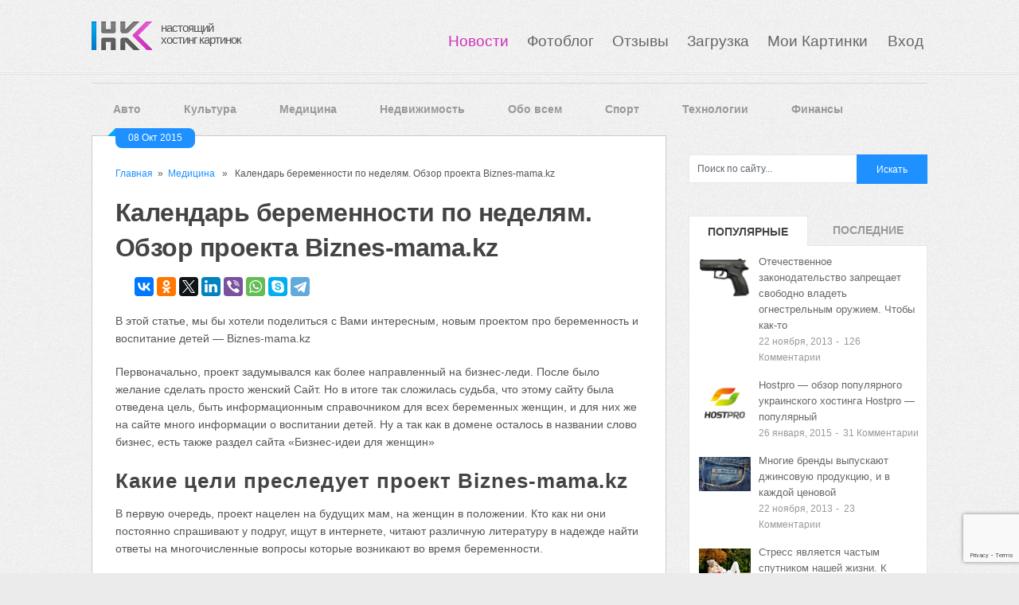

--- FILE ---
content_type: text/html; charset=UTF-8
request_url: https://hostingkartinok.com/news/kalendar-beremennosti-po-nedelyam-ob/
body_size: 22404
content:
<!DOCTYPE html>
<html class="no-js" lang="ru-RU">
<head>
	<meta charset="UTF-8">
	
	<link rel="icon" href="//hostingkartinok.com/news/wp-content/uploads/2013/06/fav1.png" type="image/x-icon" />
<!--iOS/android/handheld specific -->	
<link rel="apple-touch-icon" href="apple-touch-icon.png">
<meta name="viewport" content="width=device-width, initial-scale=1.0">
<meta name="apple-mobile-web-app-capable" content="yes">
<meta name="apple-mobile-web-app-status-bar-style" content="black">
	<link rel='stylesheet' id='GoogleFonts-css'  href='https://fonts.googleapis.com/css?family=Monda%3Aregular%2Cbold&#038;v1&#038;ver=5.5.10' media='all' />
	
	<link rel="pingback" href="https://hostingkartinok.com/news/xmlrpc.php" />
			<!--[if lt IE 9]>
	<script src="http://html5shim.googlecode.com/svn/trunk/html5.js"></script>
	<![endif]-->
	<style type="text/css">
body {background-color:#EBEBEB;}
body {background-image: url(//hostingkartinok.com/news/wp-content/uploads/2013/06/body_bg.png);}
.nav-previous a:hover,.nav-next a:hover,#commentform input#submit,#searchform input[type="submit"],.home_menu_item,.secondary-navigation a:hover, .post-date-ribbon,.currenttext, .pagination a:hover,.readMore a,.mts-subscribe input[type="submit"] {background-color:#1E90FF; }
#tabber .inside li .meta b,footer .widget li a:hover,.fn a,.reply a,#tabber .inside li div.info .entry-title a:hover, #navigation ul ul a:hover,.single_post a, a:hover, .textwidget a, #commentform a, #tabber .inside li a, .copyrights a:hover, a, .sidebar.c-4-12 a:hover, .top a:hover {color:#1E90FF; }
.corner {border-color: transparent transparent #1E90FF transparent;}
.secondary-navigation, footer, .sidebar #searchform input[type="submit"]:hover, .readMore a:hover, #commentform input#submit:hover { background-color: #364956; }
</style>
	<meta name='robots' content='index, follow, max-image-preview:large, max-snippet:-1, max-video-preview:-1' />
	<style>img:is([sizes="auto" i], [sizes^="auto," i]) { contain-intrinsic-size: 3000px 1500px }</style>
	
	<!-- This site is optimized with the Yoast SEO plugin v26.2 - https://yoast.com/wordpress/plugins/seo/ -->
	<style type='text/css'></style><link rel="stylesheet"  media="all" href="https://hostingkartinok.com/news/wp-content/themes/ribbon/style.css" /><link rel='stylesheet' id='wp-block-library-css' href='https://hostingkartinok.com/news/wp-includes/css/dist/block-library/style.min.css?ver=6.8.3'  media='all' /><title>Календарь беременности по неделям. Обзор проекта Biznes-mama.kz | Свежие новости в картинках</title>
	<link rel="canonical" href="https://hostingkartinok.com/news/kalendar-beremennosti-po-nedelyam-ob/" />
	<meta property="og:locale" content="ru_RU" />
	<meta property="og:type" content="article" />
	<meta property="og:title" content="Календарь беременности по неделям. Обзор проекта Biznes-mama.kz | Свежие новости в картинках" />
	<meta property="og:description" content="В этой статье, мы бы хотели поделиться с Вами интересным, новым проектом про беременность и воспитание детей &#8212; Biznes-mama.kz Первоначально, проект задумывался как более направленный на бизнес-леди. После было желание сделать просто женский Сайт. Но в итоге так сложилась судьба, что этому сайту была отведена цель, быть информационным справочником для всех беременных женщин, и для них же [&hellip;]" />
	<meta property="og:url" content="https://hostingkartinok.com/news/kalendar-beremennosti-po-nedelyam-ob/" />
	<meta property="og:site_name" content="Свежие новости в картинках" />
	<meta property="article:published_time" content="2015-10-08T11:39:54+00:00" />
	<meta property="article:modified_time" content="2017-03-05T13:27:03+00:00" />
	<meta property="og:image" content="https://hostingkartinok.com/news/wp-content/uploads/2015/10/беременность.jpg" />
	<meta property="og:image:width" content="600" />
	<meta property="og:image:height" content="420" />
	<meta property="og:image:type" content="image/jpeg" />
	<meta name="author" content="admin" />
	<meta name="twitter:card" content="summary_large_image" />
	<meta name="twitter:label1" content="Написано автором" />
	<meta name="twitter:data1" content="admin" />
	<script type="application/ld+json" class="yoast-schema-graph">{"@context":"https://schema.org","@graph":[{"@type":"WebPage","@id":"https://hostingkartinok.com/news/kalendar-beremennosti-po-nedelyam-ob/","url":"https://hostingkartinok.com/news/kalendar-beremennosti-po-nedelyam-ob/","name":"Календарь беременности по неделям. Обзор проекта Biznes-mama.kz | Свежие новости в картинках","isPartOf":{"@id":"https://hostingkartinok.com/news/#website"},"primaryImageOfPage":{"@id":"https://hostingkartinok.com/news/kalendar-beremennosti-po-nedelyam-ob/#primaryimage"},"image":{"@id":"https://hostingkartinok.com/news/kalendar-beremennosti-po-nedelyam-ob/#primaryimage"},"thumbnailUrl":"https://hostingkartinok.com/news/wp-content/uploads/2015/10/беременность.jpg","datePublished":"2015-10-08T11:39:54+00:00","dateModified":"2017-03-05T13:27:03+00:00","author":{"@id":"https://hostingkartinok.com/news/#/schema/person/3884b8ca62a1f38aef8148e2a6730904"},"breadcrumb":{"@id":"https://hostingkartinok.com/news/kalendar-beremennosti-po-nedelyam-ob/#breadcrumb"},"inLanguage":"ru-RU","potentialAction":[{"@type":"ReadAction","target":["https://hostingkartinok.com/news/kalendar-beremennosti-po-nedelyam-ob/"]}]},{"@type":"ImageObject","inLanguage":"ru-RU","@id":"https://hostingkartinok.com/news/kalendar-beremennosti-po-nedelyam-ob/#primaryimage","url":"https://hostingkartinok.com/news/wp-content/uploads/2015/10/беременность.jpg","contentUrl":"https://hostingkartinok.com/news/wp-content/uploads/2015/10/беременность.jpg","width":600,"height":420},{"@type":"BreadcrumbList","@id":"https://hostingkartinok.com/news/kalendar-beremennosti-po-nedelyam-ob/#breadcrumb","itemListElement":[{"@type":"ListItem","position":1,"name":"Главная страница","item":"https://hostingkartinok.com/news/"},{"@type":"ListItem","position":2,"name":"Календарь беременности по неделям. Обзор проекта Biznes-mama.kz"}]},{"@type":"WebSite","@id":"https://hostingkartinok.com/news/#website","url":"https://hostingkartinok.com/news/","name":"Свежие новости в картинках","description":"Подборка новостей со всего мира в картинках","potentialAction":[{"@type":"SearchAction","target":{"@type":"EntryPoint","urlTemplate":"https://hostingkartinok.com/news/?s={search_term_string}"},"query-input":{"@type":"PropertyValueSpecification","valueRequired":true,"valueName":"search_term_string"}}],"inLanguage":"ru-RU"},{"@type":"Person","@id":"https://hostingkartinok.com/news/#/schema/person/3884b8ca62a1f38aef8148e2a6730904","name":"admin","image":{"@type":"ImageObject","inLanguage":"ru-RU","@id":"https://hostingkartinok.com/news/#/schema/person/image/","url":"https://secure.gravatar.com/avatar/3f71180b4788d96ecf068d52700ff59a3410725685291e73f500878d576a812b?s=96&d=mm&r=g","contentUrl":"https://secure.gravatar.com/avatar/3f71180b4788d96ecf068d52700ff59a3410725685291e73f500878d576a812b?s=96&d=mm&r=g","caption":"admin"},"url":"https://hostingkartinok.com/news/author/admin/"}]}</script>
	<!-- / Yoast SEO plugin. -->


<link rel='dns-prefetch' href='//ajax.googleapis.com' />
<link rel='dns-prefetch' href='//fonts.googleapis.com' />
<link rel="alternate" type="application/rss+xml" title="Свежие новости в картинках &raquo; Лента" href="https://hostingkartinok.com/news/feed/" />
<link rel="alternate" type="application/rss+xml" title="Свежие новости в картинках &raquo; Лента комментариев" href="https://hostingkartinok.com/news/comments/feed/" />
<link rel="alternate" type="application/rss+xml" title="Свежие новости в картинках &raquo; Лента комментариев к &laquo;Календарь беременности по неделям. Обзор проекта Biznes-mama.kz&raquo;" href="https://hostingkartinok.com/news/kalendar-beremennosti-po-nedelyam-ob/feed/" />
<script type="text/javascript">
/* <![CDATA[ */
window._wpemojiSettings = {"baseUrl":"https:\/\/s.w.org\/images\/core\/emoji\/16.0.1\/72x72\/","ext":".png","svgUrl":"https:\/\/s.w.org\/images\/core\/emoji\/16.0.1\/svg\/","svgExt":".svg","source":{"concatemoji":"https:\/\/hostingkartinok.com\/news\/wp-includes\/js\/wp-emoji-release.min.js?ver=6.8.3"}};
/*! This file is auto-generated */
!function(s,n){var o,i,e;function c(e){try{var t={supportTests:e,timestamp:(new Date).valueOf()};sessionStorage.setItem(o,JSON.stringify(t))}catch(e){}}function p(e,t,n){e.clearRect(0,0,e.canvas.width,e.canvas.height),e.fillText(t,0,0);var t=new Uint32Array(e.getImageData(0,0,e.canvas.width,e.canvas.height).data),a=(e.clearRect(0,0,e.canvas.width,e.canvas.height),e.fillText(n,0,0),new Uint32Array(e.getImageData(0,0,e.canvas.width,e.canvas.height).data));return t.every(function(e,t){return e===a[t]})}function u(e,t){e.clearRect(0,0,e.canvas.width,e.canvas.height),e.fillText(t,0,0);for(var n=e.getImageData(16,16,1,1),a=0;a<n.data.length;a++)if(0!==n.data[a])return!1;return!0}function f(e,t,n,a){switch(t){case"flag":return n(e,"\ud83c\udff3\ufe0f\u200d\u26a7\ufe0f","\ud83c\udff3\ufe0f\u200b\u26a7\ufe0f")?!1:!n(e,"\ud83c\udde8\ud83c\uddf6","\ud83c\udde8\u200b\ud83c\uddf6")&&!n(e,"\ud83c\udff4\udb40\udc67\udb40\udc62\udb40\udc65\udb40\udc6e\udb40\udc67\udb40\udc7f","\ud83c\udff4\u200b\udb40\udc67\u200b\udb40\udc62\u200b\udb40\udc65\u200b\udb40\udc6e\u200b\udb40\udc67\u200b\udb40\udc7f");case"emoji":return!a(e,"\ud83e\udedf")}return!1}function g(e,t,n,a){var r="undefined"!=typeof WorkerGlobalScope&&self instanceof WorkerGlobalScope?new OffscreenCanvas(300,150):s.createElement("canvas"),o=r.getContext("2d",{willReadFrequently:!0}),i=(o.textBaseline="top",o.font="600 32px Arial",{});return e.forEach(function(e){i[e]=t(o,e,n,a)}),i}function t(e){var t=s.createElement("script");t.src=e,t.defer=!0,s.head.appendChild(t)}"undefined"!=typeof Promise&&(o="wpEmojiSettingsSupports",i=["flag","emoji"],n.supports={everything:!0,everythingExceptFlag:!0},e=new Promise(function(e){s.addEventListener("DOMContentLoaded",e,{once:!0})}),new Promise(function(t){var n=function(){try{var e=JSON.parse(sessionStorage.getItem(o));if("object"==typeof e&&"number"==typeof e.timestamp&&(new Date).valueOf()<e.timestamp+604800&&"object"==typeof e.supportTests)return e.supportTests}catch(e){}return null}();if(!n){if("undefined"!=typeof Worker&&"undefined"!=typeof OffscreenCanvas&&"undefined"!=typeof URL&&URL.createObjectURL&&"undefined"!=typeof Blob)try{var e="postMessage("+g.toString()+"("+[JSON.stringify(i),f.toString(),p.toString(),u.toString()].join(",")+"));",a=new Blob([e],{type:"text/javascript"}),r=new Worker(URL.createObjectURL(a),{name:"wpTestEmojiSupports"});return void(r.onmessage=function(e){c(n=e.data),r.terminate(),t(n)})}catch(e){}c(n=g(i,f,p,u))}t(n)}).then(function(e){for(var t in e)n.supports[t]=e[t],n.supports.everything=n.supports.everything&&n.supports[t],"flag"!==t&&(n.supports.everythingExceptFlag=n.supports.everythingExceptFlag&&n.supports[t]);n.supports.everythingExceptFlag=n.supports.everythingExceptFlag&&!n.supports.flag,n.DOMReady=!1,n.readyCallback=function(){n.DOMReady=!0}}).then(function(){return e}).then(function(){var e;n.supports.everything||(n.readyCallback(),(e=n.source||{}).concatemoji?t(e.concatemoji):e.wpemoji&&e.twemoji&&(t(e.twemoji),t(e.wpemoji)))}))}((window,document),window._wpemojiSettings);
/* ]]> */
</script>
<link rel='stylesheet' id='GoogleFonts-css' href='http://fonts.googleapis.com/css?family=Monda%3Aregular%2Cbold&#038;v1&#038;ver=6.8.3'  media='all' />
<style id='wp-emoji-styles-inline-css' type='text/css'>

	img.wp-smiley, img.emoji {
		display: inline !important;
		border: none !important;
		box-shadow: none !important;
		height: 1em !important;
		width: 1em !important;
		margin: 0 0.07em !important;
		vertical-align: -0.1em !important;
		background: none !important;
		padding: 0 !important;
	}
</style>

<style id='classic-theme-styles-inline-css' type='text/css'>
/*! This file is auto-generated */
.wp-block-button__link{color:#fff;background-color:#32373c;border-radius:9999px;box-shadow:none;text-decoration:none;padding:calc(.667em + 2px) calc(1.333em + 2px);font-size:1.125em}.wp-block-file__button{background:#32373c;color:#fff;text-decoration:none}
</style>
<style id='global-styles-inline-css' type='text/css'>
:root{--wp--preset--aspect-ratio--square: 1;--wp--preset--aspect-ratio--4-3: 4/3;--wp--preset--aspect-ratio--3-4: 3/4;--wp--preset--aspect-ratio--3-2: 3/2;--wp--preset--aspect-ratio--2-3: 2/3;--wp--preset--aspect-ratio--16-9: 16/9;--wp--preset--aspect-ratio--9-16: 9/16;--wp--preset--color--black: #000000;--wp--preset--color--cyan-bluish-gray: #abb8c3;--wp--preset--color--white: #ffffff;--wp--preset--color--pale-pink: #f78da7;--wp--preset--color--vivid-red: #cf2e2e;--wp--preset--color--luminous-vivid-orange: #ff6900;--wp--preset--color--luminous-vivid-amber: #fcb900;--wp--preset--color--light-green-cyan: #7bdcb5;--wp--preset--color--vivid-green-cyan: #00d084;--wp--preset--color--pale-cyan-blue: #8ed1fc;--wp--preset--color--vivid-cyan-blue: #0693e3;--wp--preset--color--vivid-purple: #9b51e0;--wp--preset--gradient--vivid-cyan-blue-to-vivid-purple: linear-gradient(135deg,rgba(6,147,227,1) 0%,rgb(155,81,224) 100%);--wp--preset--gradient--light-green-cyan-to-vivid-green-cyan: linear-gradient(135deg,rgb(122,220,180) 0%,rgb(0,208,130) 100%);--wp--preset--gradient--luminous-vivid-amber-to-luminous-vivid-orange: linear-gradient(135deg,rgba(252,185,0,1) 0%,rgba(255,105,0,1) 100%);--wp--preset--gradient--luminous-vivid-orange-to-vivid-red: linear-gradient(135deg,rgba(255,105,0,1) 0%,rgb(207,46,46) 100%);--wp--preset--gradient--very-light-gray-to-cyan-bluish-gray: linear-gradient(135deg,rgb(238,238,238) 0%,rgb(169,184,195) 100%);--wp--preset--gradient--cool-to-warm-spectrum: linear-gradient(135deg,rgb(74,234,220) 0%,rgb(151,120,209) 20%,rgb(207,42,186) 40%,rgb(238,44,130) 60%,rgb(251,105,98) 80%,rgb(254,248,76) 100%);--wp--preset--gradient--blush-light-purple: linear-gradient(135deg,rgb(255,206,236) 0%,rgb(152,150,240) 100%);--wp--preset--gradient--blush-bordeaux: linear-gradient(135deg,rgb(254,205,165) 0%,rgb(254,45,45) 50%,rgb(107,0,62) 100%);--wp--preset--gradient--luminous-dusk: linear-gradient(135deg,rgb(255,203,112) 0%,rgb(199,81,192) 50%,rgb(65,88,208) 100%);--wp--preset--gradient--pale-ocean: linear-gradient(135deg,rgb(255,245,203) 0%,rgb(182,227,212) 50%,rgb(51,167,181) 100%);--wp--preset--gradient--electric-grass: linear-gradient(135deg,rgb(202,248,128) 0%,rgb(113,206,126) 100%);--wp--preset--gradient--midnight: linear-gradient(135deg,rgb(2,3,129) 0%,rgb(40,116,252) 100%);--wp--preset--font-size--small: 13px;--wp--preset--font-size--medium: 20px;--wp--preset--font-size--large: 36px;--wp--preset--font-size--x-large: 42px;--wp--preset--spacing--20: 0.44rem;--wp--preset--spacing--30: 0.67rem;--wp--preset--spacing--40: 1rem;--wp--preset--spacing--50: 1.5rem;--wp--preset--spacing--60: 2.25rem;--wp--preset--spacing--70: 3.38rem;--wp--preset--spacing--80: 5.06rem;--wp--preset--shadow--natural: 6px 6px 9px rgba(0, 0, 0, 0.2);--wp--preset--shadow--deep: 12px 12px 50px rgba(0, 0, 0, 0.4);--wp--preset--shadow--sharp: 6px 6px 0px rgba(0, 0, 0, 0.2);--wp--preset--shadow--outlined: 6px 6px 0px -3px rgba(255, 255, 255, 1), 6px 6px rgba(0, 0, 0, 1);--wp--preset--shadow--crisp: 6px 6px 0px rgba(0, 0, 0, 1);}:where(.is-layout-flex){gap: 0.5em;}:where(.is-layout-grid){gap: 0.5em;}body .is-layout-flex{display: flex;}.is-layout-flex{flex-wrap: wrap;align-items: center;}.is-layout-flex > :is(*, div){margin: 0;}body .is-layout-grid{display: grid;}.is-layout-grid > :is(*, div){margin: 0;}:where(.wp-block-columns.is-layout-flex){gap: 2em;}:where(.wp-block-columns.is-layout-grid){gap: 2em;}:where(.wp-block-post-template.is-layout-flex){gap: 1.25em;}:where(.wp-block-post-template.is-layout-grid){gap: 1.25em;}.has-black-color{color: var(--wp--preset--color--black) !important;}.has-cyan-bluish-gray-color{color: var(--wp--preset--color--cyan-bluish-gray) !important;}.has-white-color{color: var(--wp--preset--color--white) !important;}.has-pale-pink-color{color: var(--wp--preset--color--pale-pink) !important;}.has-vivid-red-color{color: var(--wp--preset--color--vivid-red) !important;}.has-luminous-vivid-orange-color{color: var(--wp--preset--color--luminous-vivid-orange) !important;}.has-luminous-vivid-amber-color{color: var(--wp--preset--color--luminous-vivid-amber) !important;}.has-light-green-cyan-color{color: var(--wp--preset--color--light-green-cyan) !important;}.has-vivid-green-cyan-color{color: var(--wp--preset--color--vivid-green-cyan) !important;}.has-pale-cyan-blue-color{color: var(--wp--preset--color--pale-cyan-blue) !important;}.has-vivid-cyan-blue-color{color: var(--wp--preset--color--vivid-cyan-blue) !important;}.has-vivid-purple-color{color: var(--wp--preset--color--vivid-purple) !important;}.has-black-background-color{background-color: var(--wp--preset--color--black) !important;}.has-cyan-bluish-gray-background-color{background-color: var(--wp--preset--color--cyan-bluish-gray) !important;}.has-white-background-color{background-color: var(--wp--preset--color--white) !important;}.has-pale-pink-background-color{background-color: var(--wp--preset--color--pale-pink) !important;}.has-vivid-red-background-color{background-color: var(--wp--preset--color--vivid-red) !important;}.has-luminous-vivid-orange-background-color{background-color: var(--wp--preset--color--luminous-vivid-orange) !important;}.has-luminous-vivid-amber-background-color{background-color: var(--wp--preset--color--luminous-vivid-amber) !important;}.has-light-green-cyan-background-color{background-color: var(--wp--preset--color--light-green-cyan) !important;}.has-vivid-green-cyan-background-color{background-color: var(--wp--preset--color--vivid-green-cyan) !important;}.has-pale-cyan-blue-background-color{background-color: var(--wp--preset--color--pale-cyan-blue) !important;}.has-vivid-cyan-blue-background-color{background-color: var(--wp--preset--color--vivid-cyan-blue) !important;}.has-vivid-purple-background-color{background-color: var(--wp--preset--color--vivid-purple) !important;}.has-black-border-color{border-color: var(--wp--preset--color--black) !important;}.has-cyan-bluish-gray-border-color{border-color: var(--wp--preset--color--cyan-bluish-gray) !important;}.has-white-border-color{border-color: var(--wp--preset--color--white) !important;}.has-pale-pink-border-color{border-color: var(--wp--preset--color--pale-pink) !important;}.has-vivid-red-border-color{border-color: var(--wp--preset--color--vivid-red) !important;}.has-luminous-vivid-orange-border-color{border-color: var(--wp--preset--color--luminous-vivid-orange) !important;}.has-luminous-vivid-amber-border-color{border-color: var(--wp--preset--color--luminous-vivid-amber) !important;}.has-light-green-cyan-border-color{border-color: var(--wp--preset--color--light-green-cyan) !important;}.has-vivid-green-cyan-border-color{border-color: var(--wp--preset--color--vivid-green-cyan) !important;}.has-pale-cyan-blue-border-color{border-color: var(--wp--preset--color--pale-cyan-blue) !important;}.has-vivid-cyan-blue-border-color{border-color: var(--wp--preset--color--vivid-cyan-blue) !important;}.has-vivid-purple-border-color{border-color: var(--wp--preset--color--vivid-purple) !important;}.has-vivid-cyan-blue-to-vivid-purple-gradient-background{background: var(--wp--preset--gradient--vivid-cyan-blue-to-vivid-purple) !important;}.has-light-green-cyan-to-vivid-green-cyan-gradient-background{background: var(--wp--preset--gradient--light-green-cyan-to-vivid-green-cyan) !important;}.has-luminous-vivid-amber-to-luminous-vivid-orange-gradient-background{background: var(--wp--preset--gradient--luminous-vivid-amber-to-luminous-vivid-orange) !important;}.has-luminous-vivid-orange-to-vivid-red-gradient-background{background: var(--wp--preset--gradient--luminous-vivid-orange-to-vivid-red) !important;}.has-very-light-gray-to-cyan-bluish-gray-gradient-background{background: var(--wp--preset--gradient--very-light-gray-to-cyan-bluish-gray) !important;}.has-cool-to-warm-spectrum-gradient-background{background: var(--wp--preset--gradient--cool-to-warm-spectrum) !important;}.has-blush-light-purple-gradient-background{background: var(--wp--preset--gradient--blush-light-purple) !important;}.has-blush-bordeaux-gradient-background{background: var(--wp--preset--gradient--blush-bordeaux) !important;}.has-luminous-dusk-gradient-background{background: var(--wp--preset--gradient--luminous-dusk) !important;}.has-pale-ocean-gradient-background{background: var(--wp--preset--gradient--pale-ocean) !important;}.has-electric-grass-gradient-background{background: var(--wp--preset--gradient--electric-grass) !important;}.has-midnight-gradient-background{background: var(--wp--preset--gradient--midnight) !important;}.has-small-font-size{font-size: var(--wp--preset--font-size--small) !important;}.has-medium-font-size{font-size: var(--wp--preset--font-size--medium) !important;}.has-large-font-size{font-size: var(--wp--preset--font-size--large) !important;}.has-x-large-font-size{font-size: var(--wp--preset--font-size--x-large) !important;}
:where(.wp-block-post-template.is-layout-flex){gap: 1.25em;}:where(.wp-block-post-template.is-layout-grid){gap: 1.25em;}
:where(.wp-block-columns.is-layout-flex){gap: 2em;}:where(.wp-block-columns.is-layout-grid){gap: 2em;}
:root :where(.wp-block-pullquote){font-size: 1.5em;line-height: 1.6;}
</style>
<link rel='stylesheet' id='contact-form-7-css' href='https://hostingkartinok.com/news/wp-content/plugins/contact-form-7/includes/css/styles.css?ver=4.7'  media='all' />
<link rel='stylesheet' id='wp-postratings-css' href='https://hostingkartinok.com/news/wp-content/plugins/wp-postratings/css/postratings-css.css?ver=1.91.2'  media='all' />
<link rel='stylesheet' id='fancybox-css' href='https://hostingkartinok.com/news/wp-content/plugins/easy-fancybox/fancybox/1.5.4/jquery.fancybox.min.css?ver=6.8.3'  media='screen' />
<style id='fancybox-inline-css' type='text/css'>
#fancybox-outer{background:#ffffff}#fancybox-content{background:#ffffff;border-color:#ffffff;color:#000000;}#fancybox-title,#fancybox-title-float-main{color:#fff}
</style>
<script  src="//ajax.googleapis.com/ajax/libs/jquery/1.8.3/jquery.min.js?ver=1.7.1" id="jquery-js"></script>
<script  src="//ajax.googleapis.com/ajax/libs/jqueryui/1.9.2/jquery-ui.min.js?ver=1.8.16" id="jquery-ui-js"></script>
<script  src="https://hostingkartinok.com/news/wp-content/themes/ribbon/js/modernizr.min.js?ver=6.8.3" id="modernizr-js"></script>
<script  src="https://hostingkartinok.com/news/wp-content/themes/ribbon/js/customscript.js?ver=6.8.3" id="customscript-js"></script>
<link rel="https://api.w.org/" href="https://hostingkartinok.com/news/wp-json/" /><link rel="alternate" title="JSON" type="application/json" href="https://hostingkartinok.com/news/wp-json/wp/v2/posts/16511" /><link rel="EditURI" type="application/rsd+xml" title="RSD" href="https://hostingkartinok.com/news/xmlrpc.php?rsd" />
<!--Theme by MyThemeShop.com-->
<link rel='shortlink' href='https://hostingkartinok.com/news/?p=16511' />
<link rel="alternate" title="oEmbed (JSON)" type="application/json+oembed" href="https://hostingkartinok.com/news/wp-json/oembed/1.0/embed?url=https%3A%2F%2Fhostingkartinok.com%2Fnews%2Fkalendar-beremennosti-po-nedelyam-ob%2F" />
<link rel="alternate" title="oEmbed (XML)" type="text/xml+oembed" href="https://hostingkartinok.com/news/wp-json/oembed/1.0/embed?url=https%3A%2F%2Fhostingkartinok.com%2Fnews%2Fkalendar-beremennosti-po-nedelyam-ob%2F&#038;format=xml" />
				<style type="text/css" id="c4wp-checkout-css">
					.woocommerce-checkout .c4wp_captcha_field {
						margin-bottom: 10px;
						margin-top: 15px;
						position: relative;
						display: inline-block;
					}
				</style>
								<style type="text/css" id="c4wp-v3-lp-form-css">
					.login #login, .login #lostpasswordform {
						min-width: 350px !important;
					}
					.wpforms-field-c4wp iframe {
						width: 100% !important;
					}
				</style>
							<style type="text/css" id="c4wp-v3-lp-form-css">
				.login #login, .login #lostpasswordform {
					min-width: 350px !important;
				}
				.wpforms-field-c4wp iframe {
					width: 100% !important;
				}
			</style>
			<!-- Yandex.RTB -->
<script>window.yaContextCb=window.yaContextCb||[]</script>
<script src="https://yandex.ru/ads/system/context.js" async></script>
        <script async src="https://pagead2.googlesyndication.com/pagead/js/adsbygoogle.js"></script>
        <script>
          (adsbygoogle = window.adsbygoogle || []).push({
            google_ad_client: "ca-pub-5240330453385826",
            enable_page_level_ads: true
          });
        </script>
</head>
<body id ="blog" class="wp-singular post-template-default single single-post postid-16511 single-format-standard wp-theme-ribbon main cat-12-id">
	<header class="main-header">
		<div class="container">
			<div id="header">
				<div id="logo">
								<a href="//hostingkartinok.com/"><img src="//hostingkartinok.com/news/wp-content/uploads/2013/06/logohk21.png" alt="Свежие новости в картинках"></a>
				</div>
                    <div id="site-name">
					<a href="//hostingkartinok.com/" style="color: #565656;">настоящий<br>хостинг картинок</a>	
                    </div>					
							<!-- END #logo -->		
					<div id="nav-bar">
				<ul id="menu">       
			
			<li class="menu-item current"> 
					<a href="//hostingkartinok.com/news/">Новости</a>
				</li>
			<li class="menu-item "> 
					<a href="//hostingkartinok.com/foto/">Фотоблог</a>
				</li>
				<li class="menu-item "> 
					<a href="//hostingkartinok.com/otzyvy/">Отзывы</a>
				</li>
				<li class="menu-item "> 
					<a href="//hostingkartinok.com/">Загрузка</a>
				</li>
				<li class="menu-item "> 
					<a href="//hostingkartinok.com/my.php">Мои Картинки </a>
				</li>
									<li class="menu-item "> 
						<a href="//hostingkartinok.com/login.php">Вход</a>
					</li>
               </ul>
		  </div>	       
	</div>
     <div style="border-top: 1px solid #f7f7f7; width: 100%; margin: 0 auto; border-bottom: 1px solid #e2e2e2;">
          </div>	
     <div style="border-top: 1px solid #f7f7f7; width: 100%; margin: 0 auto; border-bottom: 1px solid #e2e2e2;">
           </div> 
	<!--#header-->
	<div class="banners-top">
	<!--noindex-->
<!-- This is top banner -->
<!-- Yandex.RTB R-A-1836408-1 -->
<div id="yandex_rtb_R-A-1836408-1"></div>
<script>window.yaContextCb.push(()=>{
  Ya.Context.AdvManager.render({
    renderTo: 'yandex_rtb_R-A-1836408-1',
    blockId: 'R-A-1836408-1'
  })
})</script>
<!--/noindex-->
<hr style="width:100%;margin:10px 0px 10px 0px;">		
	</div>
            <div class="secondary-navigation" style="background: none;">
				<nav id="navigation" >
											<ul class="menu">
								<li class="cat-item cat-item-2"><a href="https://hostingkartinok.com/news/category/auto/">Авто</a>
</li>
	<li class="cat-item cat-item-10"><a href="https://hostingkartinok.com/news/category/kultura/">Культура</a>
</li>
	<li class="cat-item cat-item-12"><a href="https://hostingkartinok.com/news/category/medicina/">Медицина</a>
</li>
	<li class="cat-item cat-item-15"><a href="https://hostingkartinok.com/news/category/nedvishimost/">Недвижимость</a>
</li>
	<li class="cat-item cat-item-1"><a href="https://hostingkartinok.com/news/category/vse/">Обо всем</a>
</li>
	<li class="cat-item cat-item-14"><a href="https://hostingkartinok.com/news/category/sport/">Спорт</a>
</li>
	<li class="cat-item cat-item-5"><a href="https://hostingkartinok.com/news/category/technologii/">Технологии</a>
</li>
	<li class="cat-item cat-item-4"><a href="https://hostingkartinok.com/news/category/finance/">Финансы</a>
</li>
						</ul>
									</nav>
			</div>

		</div><!--.container-->        
	</header>
	<div class="main-container">
<div id="page" class="single">
	<div class="content">
		<article class="article">
			<div id="content_box" >
								<div id="post-16511" class="g post post-16511 type-post status-publish format-standard has-post-thumbnail hentry category-medicina tag-beremennost-po-nedelyam cat-12-id has_thumb">
					<div class="single_post">
						<div class="post-date-ribbon"><div class="corner"></div>08 Окт 2015</div>
													<div class="breadcrumb"><a href="https://hostingkartinok.com/news" rel="nofollow">Главная</a>&nbsp;&nbsp;&#187;&nbsp;&nbsp;<a href="https://hostingkartinok.com/news/category/medicina/" rel="nofollow">Медицина</a> &nbsp;&nbsp;&#187;&nbsp;&nbsp; Календарь беременности по неделям. Обзор проекта Biznes-mama.kz</div>
												<header>
							<h1 class="title single-title">Календарь беременности по неделям. Обзор проекта Biznes-mama.kz</h1>
						</header><!--.headline_area-->
						<script src="//yastatic.net/es5-shims/0.0.2/es5-shims.min.js"></script>
						<script src="//yastatic.net/share2/share.js"></script>
						<div class="ya-share2" data-services="vkontakte,facebook,odnoklassniki,gplus,twitter,linkedin,viber,whatsapp,skype,telegram" data-counter=""></div>
						<div class="post-single-content box mark-links">
							<p>В этой статье, мы бы хотели поделиться с Вами интересным, новым проектом про беременность и воспитание детей &#8212; Biznes-mama.kz</p>
<p>Первоначально, проект задумывался как более направленный на бизнес-леди. После было желание сделать просто женский Сайт. Но в итоге так сложилась судьба, что этому сайту была отведена цель, быть информационным справочником для всех беременных женщин, и для них же на сайте много информации о воспитании детей. Ну а так как в домене осталось в названии слово бизнес, есть также раздел сайта &#171;Бизнес-идеи для женщин&#187;</p>
<h2>Какие цели преследует проект Biznes-mama.kz</h2>
<p>В первую очередь, проект нацелен на будущих мам, на женщин в положении. Кто как ни они постоянно спрашивают у подруг, ищут в интернете, читают различную литературу в надежде найти ответы на многочисленные вопросы которые возникают во время беременности.</p>
<p>На сайте данного проекта расписаны в мельчайших подробностях ответы на вопросы, которые волнуют каждую беременную женщины.</p>
<p><a href="//hostingkartinok.com/news/wp-content/uploads/2015/10/беременность.jpg"><img fetchpriority="high" decoding="async" class="aligncenter wp-image-16513 size-medium" src="//hostingkartinok.com/news/wp-content/uploads/2015/10/беременность-600x420.jpg" alt="беременность" width="600" height="420" srcset="https://hostingkartinok.com/news/wp-content/uploads/2015/10/беременность.jpg 600w, https://hostingkartinok.com/news/wp-content/uploads/2015/10/беременность-50x35.jpg 50w" sizes="(max-width: 600px) 100vw, 600px" /></a></p>
<p>Женщин в основном волнуют следующие вопросы:</p>
<ul>
<li>какие симптомы могут быть на той или иной неделе беременности</li>
<li>внешние изменения с телом беременной</li>
<li>эмбриональные изменения с плодом, пока он находится в утробе матери</li>
<li>Какой уход и меры безопасности должны соблюдаться.</li>
</ul>
<p>На сайте проекта, специально для удобства пользователей, расписана вся беременность по неделям, по месяцам и лаже более обобщенно по триместрам. Каждая статья имеет довольно внушительный объем 5-6000 символов и сопровождающее документальное от компании pampers.</p>
<h2>Раздел воспитания  и развития детей</h2>
<p>Неспроста тема развития и воспитания детей была выбрана сопутствующей в этом проекте. После тяжелых и порой увлекательных 9 месяцев развития ребенка внутри беременной женщины, наступает новый этап &#8212; его рост и развитие уже вне утробы матери.</p>
<p>Как и во время беременности, с первых дней жизни ребенка у новоиспеченной мамы, как и у папы в принципе, возникают много вопросов. Как пеленать ребенка, какой памперс выбрать, какие прививки необходимо сделать первым образом и многие другие вопросы.</p>
<p><a href="//hostingkartinok.com/news/wp-content/uploads/2015/10/воспитание-детей.jpg"><img decoding="async" class="aligncenter wp-image-16512 size-medium" src="//hostingkartinok.com/news/wp-content/uploads/2015/10/воспитание-детей-600x392.jpg" alt="воспитание детей" width="600" height="392" srcset="https://hostingkartinok.com/news/wp-content/uploads/2015/10/воспитание-детей.jpg 600w, https://hostingkartinok.com/news/wp-content/uploads/2015/10/воспитание-детей-50x33.jpg 50w" sizes="(max-width: 600px) 100vw, 600px" /></a></p>
<h2>Какие еще темы рассматривает данный проект</h2>
<p>Касаемо беременности, рассматриваются такие темы как:</p>
<ul>
<li>возможные проблемы после процедуры аборта</li>
<li>как правильно и безопасно использовать бандаж</li>
<li>положительное влияние видов спорта на беременную</li>
<li>вредные привычки во время беременности</li>
<li>беременная за руле и на каблуках и многое другое.</li>
</ul>
<p>Вообщем, приглашаем всех на сайт нашего проекта за интересной и достоверной информацией о протекании беременности и воспитании, развитии детей.</p>
<!--noindex-->
<!-- Bottom banner -->
<!-- Yandex.RTB R-A-1836408-7 -->
<div id="yandex_rtb_R-A-1836408-7"></div>
<script>window.yaContextCb.push(()=>{
  Ya.Context.AdvManager.render({
    renderTo: 'yandex_rtb_R-A-1836408-7',
    blockId: 'R-A-1836408-7'
  })
})</script>
<!--/noindex-->

							<div id="post-ratings-16511" class="post-ratings" itemscope itemtype="https://schema.org/Article" data-nonce="aa00ddde86"><img id="rating_16511_1" src="https://hostingkartinok.com/news/wp-content/plugins/wp-postratings/images/stars_crystal/rating_on.gif" alt="Ужасно" title="Ужасно" onmouseover="current_rating(16511, 1, 'Ужасно');" onmouseout="ratings_off(5, 0, 0);" onclick="rate_post();" onkeypress="rate_post();" style="cursor: pointer; border: 0px;" /><img id="rating_16511_2" src="https://hostingkartinok.com/news/wp-content/plugins/wp-postratings/images/stars_crystal/rating_on.gif" alt="Плохо" title="Плохо" onmouseover="current_rating(16511, 2, 'Плохо');" onmouseout="ratings_off(5, 0, 0);" onclick="rate_post();" onkeypress="rate_post();" style="cursor: pointer; border: 0px;" /><img id="rating_16511_3" src="https://hostingkartinok.com/news/wp-content/plugins/wp-postratings/images/stars_crystal/rating_on.gif" alt="Удовлетворительно" title="Удовлетворительно" onmouseover="current_rating(16511, 3, 'Удовлетворительно');" onmouseout="ratings_off(5, 0, 0);" onclick="rate_post();" onkeypress="rate_post();" style="cursor: pointer; border: 0px;" /><img id="rating_16511_4" src="https://hostingkartinok.com/news/wp-content/plugins/wp-postratings/images/stars_crystal/rating_on.gif" alt="Хорошо" title="Хорошо" onmouseover="current_rating(16511, 4, 'Хорошо');" onmouseout="ratings_off(5, 0, 0);" onclick="rate_post();" onkeypress="rate_post();" style="cursor: pointer; border: 0px;" /><img id="rating_16511_5" src="https://hostingkartinok.com/news/wp-content/plugins/wp-postratings/images/stars_crystal/rating_on.gif" alt="Отлично" title="Отлично" onmouseover="current_rating(16511, 5, 'Отлично');" onmouseout="ratings_off(5, 0, 0);" onclick="rate_post();" onkeypress="rate_post();" style="cursor: pointer; border: 0px;" /> (<strong>2</strong>голос(ов), средний: <strong>5,00</strong> из 5)<br /><span class="post-ratings-text" id="ratings_16511_text"></span><meta itemprop="name" content="Календарь беременности по неделям. Обзор проекта Biznes-mama.kz" /><meta itemprop="headline" content="Календарь беременности по неделям. Обзор проекта Biznes-mama.kz" /><meta itemprop="description" content="В этой статье, мы бы хотели поделиться с Вами интересным, новым проектом про беременность и воспитание детей -&nbsp;Biznes-mama.kz

Первоначально, проект задумывался как более направленный на бизнес-леди..." /><meta itemprop="datePublished" content="2015-10-08T15:39:54+03:00" /><meta itemprop="dateModified" content="2017-03-05T17:27:03+03:00" /><meta itemprop="url" content="https://hostingkartinok.com/news/kalendar-beremennosti-po-nedelyam-ob/" /><meta itemprop="author" content="admin" /><meta itemprop="mainEntityOfPage" content="https://hostingkartinok.com/news/kalendar-beremennosti-po-nedelyam-ob/" /><div style="display: none;" itemprop="image" itemscope itemtype="https://schema.org/ImageObject"><meta itemprop="url" content="https://hostingkartinok.com/news/wp-content/uploads/2015/10/беременность-150x150.jpg" /><meta itemprop="width" content="150" /><meta itemprop="height" content="150" /></div><div style="display: none;" itemprop="publisher" itemscope itemtype="https://schema.org/Organization"><meta itemprop="name" content="Свежие новости в картинках" /><meta itemprop="url" content="https://hostingkartinok.com/news" /><div itemprop="logo" itemscope itemtype="https://schema.org/ImageObject"><meta itemprop="url" content="" /></div></div><div style="display: none;" itemprop="aggregateRating" itemscope itemtype="https://schema.org/AggregateRating"><meta itemprop="bestRating" content="5" /><meta itemprop="worstRating" content="1" /><meta itemprop="ratingValue" content="5" /><meta itemprop="ratingCount" content="2" /></div></div><div id="post-ratings-16511-loading" class="post-ratings-loading"><img src="https://hostingkartinok.com/news/wp-content/plugins/wp-postratings/images/loading.gif" width="16" height="16" class="post-ratings-image" /> Загрузка...</div>																						<div class="tags"><span class="tagtext">Tags:</span><a href="https://hostingkartinok.com/news/tag/beremennost-po-nedelyam/" rel="tag">беременность по неделям</a></div>
													</div>
					</div><!--.post-content box mark-links-->
					  
						
						<div class="related-posts"><div class="postauthor-top"><h3>Похожие записи</h3></div><ul>							<li class="">
								<a rel="nofollow bookmark" class="relatedthumb" href="https://hostingkartinok.com/news/anafilakticheskiy-shok-chto-eto-takoe/" title="Анафилактический шок &#8212; что это такое?">
									<span class="rthumb">
										 <img width="200" height="125" src="https://hostingkartinok.com/news/wp-content/uploads/2014/11/Анафилактический-шок-что-это-такое-200x125.jpg" class="attachment-related size-related wp-post-image" alt="Анафилактический шок - что это такое" title="Анафилактический шок - что это такое?" decoding="async" />																					</span>
										<span class="rp_title">Анафилактический шок &#8212; что это такое?</span>
									</a> 
								</li>
															<li class="">
								<a rel="nofollow bookmark" class="relatedthumb" href="https://hostingkartinok.com/news/vazhnost-psihologicheskoy-pomoshhi-v-borbe-s-rakom-grudi/" title="Важность психологической помощи в борьбе с раком груди">
									<span class="rthumb">
										 <img width="200" height="125" src="https://hostingkartinok.com/news/wp-content/uploads/2016/11/Vazhnost-psihologicheskoy-pomoshhi-v-borbe-s-rakom-grudi-200x125.jpg" class="attachment-related size-related wp-post-image" alt="Важность психологической помощи в борьбе с раком груди" title="Важность психологической помощи в борьбе с раком груди" decoding="async" loading="lazy" />																					</span>
										<span class="rp_title">Важность психологической помощи в борьбе с раком груди</span>
									</a> 
								</li>
															<li class="last">
								<a rel="nofollow bookmark" class="relatedthumb" href="https://hostingkartinok.com/news/palochka-vyruchalochka/" title="Палочка-выручалочка">
									<span class="rthumb">
										 <img width="200" height="125" src="https://hostingkartinok.com/news/wp-content/uploads/2017/06/news0506-200x125.png" class="attachment-related size-related wp-post-image" alt="Препарат виагра" title="Палочка-выручалочка" decoding="async" loading="lazy" />																					</span>
										<span class="rp_title">Палочка-выручалочка</span>
									</a> 
								</li>
								</ul></div><!-- .related-posts -->
							  

						</div><!--.g post-->

						<!-- You can start editing here. -->
		<!-- If comments are open, but there are no comments. -->
	<div id="commentsAdd">
	<div  class="box m-t-6">
			<div id="respond" class="comment-respond">
		<h3 id="reply-title" class="comment-reply-title">Добавить комментарий <small><a rel="nofollow" id="cancel-comment-reply-link" href="/news/kalendar-beremennosti-po-nedelyam-ob/#respond" style="display:none;">Отменить ответ</a></small></h3><form action="https://hostingkartinok.com/news/wp-comments-post.php" method="post" id="commentform" class="comment-form"><p class="comment-notes"><span id="email-notes">Ваш адрес email не будет опубликован.</span> <span class="required-field-message">Обязательные поля помечены <span class="required">*</span></span></p><p class="comment-form-comment"><label for="comment">Комментарий <span class="required">*</span></label> <textarea id="comment" name="comment" cols="45" rows="8" maxlength="65525" required="required"></textarea></p><p class="comment-form-author"><label for="author">Имя <span class="required">*</span></label> <input id="author" name="author" type="text" value="" size="30" maxlength="245" autocomplete="name" required="required" /></p>
<p class="comment-form-email"><label for="email">Email <span class="required">*</span></label> <input id="email" name="email" type="text" value="" size="30" maxlength="100" aria-describedby="email-notes" autocomplete="email" required="required" /></p>
<p class="comment-form-url"><label for="url">Сайт</label> <input id="url" name="url" type="text" value="" size="30" maxlength="200" autocomplete="url" /></p>
<p class="comment-form-cookies-consent"><input id="wp-comment-cookies-consent" name="wp-comment-cookies-consent" type="checkbox" value="yes" /> <label for="wp-comment-cookies-consent">Сохранить моё имя, email и адрес сайта в этом браузере для последующих моих комментариев.</label></p>
<!-- CAPTCHA added with CAPTCHA 4WP plugin. More information: https://captcha4wp.com --><div class="c4wp_captcha_field" style="margin-bottom: 10px" data-nonce="b36d146389" data-c4wp-use-ajax="true" data-c4wp-v2-site-key=""><div id="c4wp_captcha_field_1" class="c4wp_captcha_field_div"><input type="hidden" name="g-recaptcha-response" class="c4wp_response" aria-label="do not use" aria-readonly="true" value="" /></div></div><!-- / CAPTCHA by CAPTCHA 4WP plugin --><p class="form-submit"><input name="submit" type="submit" id="submit" class="submit" value="Отправить комментарий" /> <input type='hidden' name='comment_post_ID' value='16511' id='comment_post_ID' />
<input type='hidden' name='comment_parent' id='comment_parent' value='0' />
</p><p style="display: none;"><input type="hidden" id="akismet_comment_nonce" name="akismet_comment_nonce" value="a80f7ca2b4" /></p><input type="checkbox" required > Я согласен на обработку персональных данных в соответствии с ФЗ 152 РФ.<p style="display: none !important;" class="akismet-fields-container" data-prefix="ak_"><label>&#916;<textarea name="ak_hp_textarea" cols="45" rows="8" maxlength="100"></textarea></label><input type="hidden" id="ak_js_1" name="ak_js" value="137"/><script>document.getElementById( "ak_js_1" ).setAttribute( "value", ( new Date() ).getTime() );</script></p></form>	</div><!-- #respond -->
	<p class="akismet_comment_form_privacy_notice">This site uses Akismet to reduce spam. <a href="https://akismet.com/privacy/" target="_blank" rel="nofollow noopener">Learn how your comment data is processed.</a></p>	</div>
</div>
									</div>
			</article>
			<aside class="sidebar c-4-12">
	<div id="sidebars" class="g">
		<div class="sidebar">
			<div class="banners-sidebar"><!--noindex-->
<!-- Sidebar banner -->
<!-- Yandex.RTB R-A-1836408-5 -->
<div id="yandex_rtb_R-A-1836408-5"></div>
<script>window.yaContextCb.push(()=>{
  Ya.Context.AdvManager.render({
    renderTo: 'yandex_rtb_R-A-1836408-5',
    blockId: 'R-A-1836408-5'
  })
})</script>
<!--/noindex--></div>
			<ul class="sidebar_list">
				<li class="widget widget-sidebar"><form method="get" id="searchform" class="search-form" action="https://hostingkartinok.com/news">
	<fieldset>
		<input type="text" name="s" id="s" value="Поиск по сайту..." onblur="if (this.value == '') {this.value = 'Поиск по сайту...';}" onfocus="if (this.value == 'Поиск по сайту...') {this.value = '';}" >
		<input type="submit" value="Искать" onclick="if(this.value=='Поиск по сайту...')this.value='';" />
	</fieldset>
</form></li><li class="widget widget-sidebar"><!--noindex-->
<!-- Sidebar banner -->
<!-- Yandex.RTB R-A-1836408-5 -->
<div id="yandex_rtb_R-A-1836408-5"></div>
<script>window.yaContextCb.push(()=>{
  Ya.Context.AdvManager.render({
    renderTo: 'yandex_rtb_R-A-1836408-5',
    blockId: 'R-A-1836408-5'
  })
})</script>
<!--/noindex--></li>		

	<li id="tabber">
			
		<ul class="tabs">
			<li><a href="#popular-posts">Популярные записи</a></li>
			<li class="tab-recent-posts"><a href="#recent-posts">Последние записи</a></li>
		</ul> <!--end .tabs-->
			
		<div class="clear"></div>
		
		<div class="inside">
			<div id="popular-posts">
				<ul>
										<li>
<div class="left">
<a href='https://hostingkartinok.com/news/obzor-samyih-moshhnyih-travmaticheskih-pi/'><img src="https://hostingkartinok.com/news/wp-content/uploads/2013/11/GrandPowerT12.png" alt="Обзор самых мощных травматических пистолетов"  width='65' height='50' class="wp-post-image" /></a>
<div class="clear"></div>
</div>
 	<div class="info">
 	<p class="entry-title"><a title="Обзор самых мощных травматических пистолетов" href="https://hostingkartinok.com/news/obzor-samyih-moshhnyih-travmaticheskih-pi/"> Отечественное законодательство запрещает свободно владеть огнестрельным оружием. Чтобы как-то</a></p>
	<div class="meta">
    22 ноября, 2013 <span>-</span><b>126</b>  Комментарии
	</div> <!--end .entry-meta--> 	
	</div> <!--end .info-->
	<div class="clear"></div>
</li>

<li>
<div class="left">
<a href='https://hostingkartinok.com/news/otzyivyi-hostpro-ili-kto-skazhet-net/'><img src="https://hostingkartinok.com/news/wp-content/uploads/2015/01/украинский-хостинг-Hostpro.jpg" alt="Отзывы Hostpro или Кто скажет НЕТ"  width='65' height='50' class="wp-post-image" /></a>
<div class="clear"></div>
</div>
 	<div class="info">
 	<p class="entry-title"><a title="Отзывы Hostpro или Кто скажет НЕТ" href="https://hostingkartinok.com/news/otzyivyi-hostpro-ili-kto-skazhet-net/"> Hostpro — обзор популярного украинского хостинга Hostpro — популярный</a></p>
	<div class="meta">
    26 января, 2015 <span>-</span><b>31</b>  Комментарии
	</div> <!--end .entry-meta--> 	
	</div> <!--end .info-->
	<div class="clear"></div>
</li>

<li>
<div class="left">
<a href='https://hostingkartinok.com/news/luchshie-dzhinsovyie-brendyi-mira/'><img src="https://hostingkartinok.com/news/wp-content/uploads/2013/11/jeans.jpg" alt="Лучшие джинсовые бренды мира"  width='65' height='50' class="wp-post-image" /></a>
<div class="clear"></div>
</div>
 	<div class="info">
 	<p class="entry-title"><a title="Лучшие джинсовые бренды мира" href="https://hostingkartinok.com/news/luchshie-dzhinsovyie-brendyi-mira/"> Многие бренды выпускают джинсовую продукцию, и в каждой ценовой</a></p>
	<div class="meta">
    22 ноября, 2013 <span>-</span><b>23</b>  Комментарии
	</div> <!--end .entry-meta--> 	
	</div> <!--end .info-->
	<div class="clear"></div>
</li>

<li>
<div class="left">
<a href='https://hostingkartinok.com/news/domashnie-sposobyi-snyatiya-stressa-kak-b/'><img src="https://hostingkartinok.com/news/wp-content/uploads/2013/08/anti-stress.jpg" alt="Домашние способы снятия стресса. Как бороться с нервным напряжением?"  width='65' height='50' class="wp-post-image" /></a>
<div class="clear"></div>
</div>
 	<div class="info">
 	<p class="entry-title"><a title="Домашние способы снятия стресса. Как бороться с нервным напряжением?" href="https://hostingkartinok.com/news/domashnie-sposobyi-snyatiya-stressa-kak-b/"> Стресс является частым спутником нашей жизни. К сожалению, нет</a></p>
	<div class="meta">
    15 августа, 2013 <span>-</span><b>23</b>  Комментарии
	</div> <!--end .entry-meta--> 	
	</div> <!--end .info-->
	<div class="clear"></div>
</li>

				</ul>			
		    </div> <!--end #popular-posts-->
		    <div id="recent-posts"> 
		        <ul>
					<li>
<div class="left">
<a href='https://hostingkartinok.com/news/kak-najti-nadezhnogo-bukmekera-i-ne-poteryat-dengi/'><img src="https://hostingkartinok.com/news/wp-content/uploads/2026/01/kak-najti-nadezhnogo-bukmekera-i-ne-poteryat-dengi.jpg" alt="Как найти надежного букмекера и не потерять деньги"  width='65' height='50' class="wp-post-image" /></a>
<div class="clear"></div>
</div>
 	<div class="info">
 	<p class="entry-title"><a title="Как найти надежного букмекера и не потерять деньги" href="https://hostingkartinok.com/news/kak-najti-nadezhnogo-bukmekera-i-ne-poteryat-dengi/">Начинающие бетторы нередко регистрируются на сайтах, которые принадлежат недобросовестным</a></p>
	<div class="meta">
   20 января, 2026 <span>-</span><b>0</b>  Комментарии
	</div> <!--end .entry-meta--> 	
	</div> <!--end .info-->
	<div class="clear"></div>
</li>

<li>
<div class="left">
<a href='https://hostingkartinok.com/news/pochemu-igrovye-noutbuki-msi-i-lenovo-pokupayut-chashche-drugih/'><img src="https://hostingkartinok.com/news/wp-content/uploads/2026/01/pochemu-igrovye-noutbuki-msi-i-lenovo-pokupayut-chashhe-drugih.png" alt="Почему игровые ноутбуки MSI и Lenovo покупают чаще других"  width='65' height='50' class="wp-post-image" /></a>
<div class="clear"></div>
</div>
 	<div class="info">
 	<p class="entry-title"><a title="Почему игровые ноутбуки MSI и Lenovo покупают чаще других" href="https://hostingkartinok.com/news/pochemu-igrovye-noutbuki-msi-i-lenovo-pokupayut-chashche-drugih/">Если смотреть на рынок игровых ноутбуков без розовых очков,</a></p>
	<div class="meta">
   20 января, 2026 <span>-</span><b>0</b>  Комментарии
	</div> <!--end .entry-meta--> 	
	</div> <!--end .info-->
	<div class="clear"></div>
</li>

<li>
<div class="left">
<a href='https://hostingkartinok.com/news/sosed-trebuet-snesti-zabor-i-banyu-spor-o-granicah/'><img src="https://hostingkartinok.com/news/wp-content/uploads/2026/01/sosed-trebuet-snesti-zabor-i-banyu-iz-za-nalozheniya-granicz-razbor-situaczii-s-yuristom.jpg" alt="Сосед требует снести забор и баню из-за наложения границ: разбор ситуации с юристом"  width='65' height='50' class="wp-post-image" /></a>
<div class="clear"></div>
</div>
 	<div class="info">
 	<p class="entry-title"><a title="Сосед требует снести забор и баню из-за наложения границ: разбор ситуации с юристом" href="https://hostingkartinok.com/news/sosed-trebuet-snesti-zabor-i-banyu-spor-o-granicah/">Сосед утверждает, что ваш забор и баня стоят на</a></p>
	<div class="meta">
   20 января, 2026 <span>-</span><b>0</b>  Комментарии
	</div> <!--end .entry-meta--> 	
	</div> <!--end .info-->
	<div class="clear"></div>
</li>

<li>
<div class="left">
<a href='https://hostingkartinok.com/news/kak-szhat-foto-tovarov-dlya-optovogo-kataloga-bez-zametnoy-poteri-kachestva-instrumenty-i-chek-list/'><img src="https://hostingkartinok.com/news/wp-content/uploads/2026/01/kak-szhat-foto-tovarov-dlya-optovogo-kataloga-bez-zametnoj-poteri-kachestva-instrumenty-i-chek-list.jpg" alt="Как сжать фото товаров для оптового каталога без заметной потери качества (инструменты и чек лист)"  width='65' height='50' class="wp-post-image" /></a>
<div class="clear"></div>
</div>
 	<div class="info">
 	<p class="entry-title"><a title="Как сжать фото товаров для оптового каталога без заметной потери качества (инструменты и чек лист)" href="https://hostingkartinok.com/news/kak-szhat-foto-tovarov-dlya-optovogo-kataloga-bez-zametnoy-poteri-kachestva-instrumenty-i-chek-list/">В эпоху цифрового бизнеса, где каждая секунда загрузки страницы</a></p>
	<div class="meta">
   20 января, 2026 <span>-</span><b>0</b>  Комментарии
	</div> <!--end .entry-meta--> 	
	</div> <!--end .info-->
	<div class="clear"></div>
</li>

                      
				</ul>	
		    </div> <!--end #recent-posts-->			
			<div class="clear"></div>			
		</div> <!--end .inside -->
		<div class="clear"></div>
	</li><!--end #tabber -->


		
		<li class="widget widget-sidebar">
		<h3>Свежие записи</h3>
		<ul>
											<li>
					<a href="https://hostingkartinok.com/news/kak-najti-nadezhnogo-bukmekera-i-ne-poteryat-dengi/">Как найти надежного букмекера и не потерять деньги</a>
									</li>
											<li>
					<a href="https://hostingkartinok.com/news/pochemu-igrovye-noutbuki-msi-i-lenovo-pokupayut-chashche-drugih/">Почему игровые ноутбуки MSI и Lenovo покупают чаще других</a>
									</li>
											<li>
					<a href="https://hostingkartinok.com/news/sosed-trebuet-snesti-zabor-i-banyu-spor-o-granicah/">Сосед требует снести забор и баню из-за наложения границ: разбор ситуации с юристом</a>
									</li>
											<li>
					<a href="https://hostingkartinok.com/news/kak-szhat-foto-tovarov-dlya-optovogo-kataloga-bez-zametnoy-poteri-kachestva-instrumenty-i-chek-list/">Как сжать фото товаров для оптового каталога без заметной потери качества (инструменты и чек лист)</a>
									</li>
											<li>
					<a href="https://hostingkartinok.com/news/raznovidnosti-katushek-tesla-malye-srednie-i-krupnye/">Разновидности катушек Тесла: малые, средние и крупные</a>
									</li>
											<li>
					<a href="https://hostingkartinok.com/news/kak-mozhno-zarabotat-na-stavkah-bez-riska/">Как можно заработать на ставках без риска</a>
									</li>
											<li>
					<a href="https://hostingkartinok.com/news/izgotovlenie-voskovyh-modeley-klyuchevoy-etap-yuvelirnogo-litya-i-kontrolya-kachestva/">Изготовление восковых моделей: ключевой этап ювелирного литья и контроля качества</a>
									</li>
											<li>
					<a href="https://hostingkartinok.com/news/osnovy-nutricziologii-dlya-fitnes-trenera/">Основы нутрициологии для фитнес-тренера</a>
									</li>
					</ul>

		</li>			</ul>
		</div>
	</div><!--sidebars-->
</aside>
				</div><!--#page-->
</div><!--.container-->
</div>
		<footer>
		<div class="container">
				</div><!--.container-->
        <div class="copyrights"><div class="row" id="copyright-note"><div class="counters">
<span>
			<!--LiveInternet counter--><script ><!--
			document.write("<a href='http://www.liveinternet.ru/click' "+
			"target=_blank><img src='//counter.yadro.ru/hit?t45.4;r"+
			escape(document.referrer)+((typeof(screen)=="undefined")?"":
			";s"+screen.width+"*"+screen.height+"*"+(screen.colorDepth?
			screen.colorDepth:screen.pixelDepth))+";u"+escape(document.URL)+
			";"+Math.random()+
			"' alt='' title='LiveInternet' "+
			"border='0' width='12' height='12'><\/a>")
			//--></script><!--/LiveInternet-->
		</span>
<span>
</span>
		<span>
			<!-- Rating@Mail.ru counter -->
			<a target="_blank" rel="nofollow" href="http://top.mail.ru/jump?from=2344099">
			<img src="//top-fwz1.mail.ru/counter?id=2344099;t=108" 
			border="0" height="1" width="1" alt="Рейтинг@Mail.ru"></a>
			<!-- //Rating@Mail.ru counter -->
		</span>
				</div>
				<span id="copyright-note_wrap">18+ </span>
			</div> <!--start copyrights-->
<div class="row" id="copyright-note">
<span><a href="https://hostingkartinok.com/news/" title="Подборка новостей со всего мира в картинках">Свежие новости в картинках</a> Copyright &copy; 2026.</span>
<div class="top"><a href="http://hostingkartinok.com/foto/" target="_blank">Фотоблог</a> | <a href="https://hostingkartinok.com/otzyvy/" target="_blank">Отзывы</a> | <a href="http://hostingkartinok.com" target="_blank">Хостинг картинок</a> | <a href="http://hostingkartinok.com/contact.php" target="_blank">Контакты</a>    <a href="#top" class="toplink">Наверх &uarr;</a></div>
</div>
<!--end copyrights-->
</div> 

	</footer><!--footer-->
<!--start footer code-->
<!--end footer code-->
<script type="speculationrules">
{"prefetch":[{"source":"document","where":{"and":[{"href_matches":"\/news\/*"},{"not":{"href_matches":["\/news\/wp-*.php","\/news\/wp-admin\/*","\/news\/wp-content\/uploads\/*","\/news\/wp-content\/*","\/news\/wp-content\/plugins\/*","\/news\/wp-content\/themes\/ribbon\/*","\/news\/*\\?(.+)"]}},{"not":{"selector_matches":"a[rel~=\"nofollow\"]"}},{"not":{"selector_matches":".no-prefetch, .no-prefetch a"}}]},"eagerness":"conservative"}]}
</script>
<!-- Yandex.Metrika counter -->
<script type="text/javascript">
(function (d, w, c) {
    (w[c] = w[c] || []).push(function() {
        try {
            w.yaCounter25798847 = new Ya.Metrika({id:25798847,
                    webvisor:true,
                    clickmap:true,
                    trackLinks:true,
                    accurateTrackBounce:true,
                    trackHash:true});
        } catch(e) { }
    });

    var n = d.getElementsByTagName("script")[0],
        s = d.createElement("script"),
        f = function () { n.parentNode.insertBefore(s, n); };
    s.type = "text/javascript";
    s.async = true;
    s.src = (d.location.protocol == "https:" ? "https:" : "http:") + "//mc.yandex.ru/metrika/watch.js";

    if (w.opera == "[object Opera]") {
        d.addEventListener("DOMContentLoaded", f, false);
    } else { f(); }
})(document, window, "yandex_metrika_callbacks");
</script>
<noscript><div><img src="//mc.yandex.ru/watch/25798847" style="position:absolute; left:-9999px;" alt="" /></div></noscript>
<!-- /Yandex.Metrika counter --><script  src="https://hostingkartinok.com/news/wp-includes/js/comment-reply.min.js?ver=6.8.3" id="comment-reply-js" async="async" data-wp-strategy="async"></script>
<script  src="https://hostingkartinok.com/news/wp-content/plugins/contact-form-7/includes/js/jquery.form.min.js?ver=3.51.0-2014.06.20" id="jquery-form-js"></script>
<script type="text/javascript" id="contact-form-7-js-extra">
/* <![CDATA[ */
var _wpcf7 = {"recaptcha":{"messages":{"empty":"Please verify that you are not a robot."}}};
/* ]]> */
</script>
<script  src="https://hostingkartinok.com/news/wp-content/plugins/contact-form-7/includes/js/scripts.js?ver=4.7" id="contact-form-7-js"></script>
<script type="text/javascript" id="wp-postratings-js-extra">
/* <![CDATA[ */
var ratingsL10n = {"plugin_url":"https:\/\/hostingkartinok.com\/news\/wp-content\/plugins\/wp-postratings","ajax_url":"https:\/\/hostingkartinok.com\/news\/wp-admin\/admin-ajax.php","text_wait":"\u041f\u043e\u0436\u0430\u043b\u0443\u0439\u0441\u0442\u0430, \u043d\u0435 \u0433\u043e\u043b\u043e\u0441\u0443\u0439\u0442\u0435 \u0437\u0430 \u043d\u0435\u0441\u043a\u043e\u043b\u044c\u043a\u043e \u0437\u0430\u043f\u0438\u0441\u0435\u0439 \u043e\u0434\u043d\u043e\u0432\u0440\u0435\u043c\u0435\u043d\u043d\u043e.","image":"stars_crystal","image_ext":"gif","max":"5","show_loading":"1","show_fading":"1","custom":"0"};
var ratings_mouseover_image=new Image();ratings_mouseover_image.src="https://hostingkartinok.com/news/wp-content/plugins/wp-postratings/images/stars_crystal/rating_over.gif";;
/* ]]> */
</script>
<script  src="https://hostingkartinok.com/news/wp-content/plugins/wp-postratings/js/postratings-js.js?ver=1.91.2" id="wp-postratings-js"></script>
<script  src="https://hostingkartinok.com/news/wp-content/plugins/easy-fancybox/vendor/purify.min.js?ver=6.8.3" id="fancybox-purify-js"></script>
<script type="text/javascript" id="jquery-fancybox-js-extra">
/* <![CDATA[ */
var efb_i18n = {"close":"\u0417\u0430\u043a\u0440\u044b\u0442\u044c","next":"\u0421\u043b\u0435\u0434\u0443\u044e\u0449\u0438\u0439","prev":"\u041f\u0440\u0435\u0434\u044b\u0434\u0443\u0449\u0438\u0439","startSlideshow":"\u0417\u0430\u043f\u0443\u0441\u0442\u0438\u0442\u044c \u0441\u043b\u0430\u0439\u0434-\u0448\u043e\u0443","toggleSize":"\u0420\u0430\u0437\u043c\u0435\u0440 \u0442\u0443\u043c\u0431\u043b\u0435\u0440\u0430"};
/* ]]> */
</script>
<script  src="https://hostingkartinok.com/news/wp-content/plugins/easy-fancybox/fancybox/1.5.4/jquery.fancybox.min.js?ver=6.8.3" id="jquery-fancybox-js"></script>
<script  id="jquery-fancybox-js-after">
/* <![CDATA[ */
var fb_timeout, fb_opts={'autoScale':true,'showCloseButton':true,'width':560,'height':340,'margin':20,'pixelRatio':'false','padding':10,'centerOnScroll':false,'enableEscapeButton':true,'speedIn':300,'speedOut':300,'overlayShow':true,'hideOnOverlayClick':true,'overlayColor':'#000','overlayOpacity':0.6,'minViewportWidth':320,'minVpHeight':320,'disableCoreLightbox':'true','enableBlockControls':'true','fancybox_openBlockControls':'true' };
if(typeof easy_fancybox_handler==='undefined'){
var easy_fancybox_handler=function(){
jQuery([".nolightbox","a.wp-block-file__button","a.pin-it-button","a[href*='pinterest.com\/pin\/create']","a[href*='facebook.com\/share']","a[href*='twitter.com\/share']"].join(',')).addClass('nofancybox');
jQuery('a.fancybox-close').on('click',function(e){e.preventDefault();jQuery.fancybox.close()});
/* IMG */
						var unlinkedImageBlocks=jQuery(".wp-block-image > img:not(.nofancybox,figure.nofancybox>img)");
						unlinkedImageBlocks.wrap(function() {
							var href = jQuery( this ).attr( "src" );
							return "<a href='" + href + "'></a>";
						});
var fb_IMG_select=jQuery('a[href*=".jpg" i]:not(.nofancybox,li.nofancybox>a,figure.nofancybox>a),area[href*=".jpg" i]:not(.nofancybox),a[href*=".png" i]:not(.nofancybox,li.nofancybox>a,figure.nofancybox>a),area[href*=".png" i]:not(.nofancybox),a[href*=".webp" i]:not(.nofancybox,li.nofancybox>a,figure.nofancybox>a),area[href*=".webp" i]:not(.nofancybox),a[href*=".jpeg" i]:not(.nofancybox,li.nofancybox>a,figure.nofancybox>a),area[href*=".jpeg" i]:not(.nofancybox)');
fb_IMG_select.addClass('fancybox image');
var fb_IMG_sections=jQuery('.gallery,.wp-block-gallery,.tiled-gallery,.wp-block-jetpack-tiled-gallery,.ngg-galleryoverview,.ngg-imagebrowser,.nextgen_pro_blog_gallery,.nextgen_pro_film,.nextgen_pro_horizontal_filmstrip,.ngg-pro-masonry-wrapper,.ngg-pro-mosaic-container,.nextgen_pro_sidescroll,.nextgen_pro_slideshow,.nextgen_pro_thumbnail_grid,.tiled-gallery');
fb_IMG_sections.each(function(){jQuery(this).find(fb_IMG_select).attr('rel','gallery-'+fb_IMG_sections.index(this));});
jQuery('a.fancybox,area.fancybox,.fancybox>a').each(function(){jQuery(this).fancybox(jQuery.extend(true,{},fb_opts,{'transition':'elastic','transitionIn':'elastic','transitionOut':'elastic','opacity':false,'hideOnContentClick':false,'titleShow':true,'titlePosition':'over','titleFromAlt':true,'showNavArrows':true,'enableKeyboardNav':true,'cyclic':false,'mouseWheel':'true','changeSpeed':250,'changeFade':300}))});
};};
jQuery(easy_fancybox_handler);jQuery(document).on('post-load',easy_fancybox_handler);
/* ]]> */
</script>
<script  src="https://hostingkartinok.com/news/wp-content/plugins/easy-fancybox/vendor/jquery.easing.min.js?ver=1.4.1" id="jquery-easing-js"></script>
<script  src="https://hostingkartinok.com/news/wp-content/plugins/easy-fancybox/vendor/jquery.mousewheel.min.js?ver=3.1.13" id="jquery-mousewheel-js"></script>
<script defer  src="https://hostingkartinok.com/news/wp-content/plugins/akismet/_inc/akismet-frontend.js?ver=1761733863" id="akismet-frontend-js"></script>
<!-- CAPTCHA added with CAPTCHA 4WP plugin. More information: https://captcha4wp.com -->			<script  id="c4wp-recaptcha-js" src="https://www.google.com/recaptcha/api.js?render=6LeYOsMUAAAAAM061XmWcwctCfn1wsHI-o8azO25&#038;hl=en"></script>
			<script id="c4wp-inline-js" type="text/javascript">
				/* @v3-js:start */
					let c4wp_onloadCallback = function() {
						for ( var i = 0; i < document.forms.length; i++ ) {
							let form 		   = document.forms[i];
							let captcha_div    = form.querySelector( '.c4wp_captcha_field_div:not(.rendered)' );
							let jetpack_sso    = form.querySelector( '#jetpack-sso-wrap' );
							var wcblock_submit = form.querySelector( '.wc-block-components-checkout-place-order-button' );
							var has_wc_submit  = null !== wcblock_submit;
							
							if ( null === captcha_div && ! has_wc_submit || form.id == 'create-group-form' ) {	
								if ( ! form.parentElement.classList.contains( 'nf-form-layout' ) ) {
									continue;
								}
							
							}
							if ( ! has_wc_submit ) {
								if ( !( captcha_div.offsetWidth || captcha_div.offsetHeight || captcha_div.getClientRects().length ) ) {					    	
									if ( jetpack_sso == null && ! form.classList.contains( 'woocommerce-form-login' ) ) {
										continue;
									}
								}
							}

							let alreadyCloned = form.querySelector( '.c4wp-submit' );
							if ( null != alreadyCloned ) {
								continue;
							}

							let foundSubmitBtn = form.querySelector( '#signup-form [type=submit], [type=submit]:not(#group-creation-create):not([name="signup_submit"]):not([name="ac_form_submit"]):not(.verify-captcha)' );
							let cloned = false;
							let clone  = false;

							// Submit button found, clone it.
							if ( foundSubmitBtn ) {
								clone = foundSubmitBtn.cloneNode(true);
								clone.classList.add( 'c4wp-submit' );
								clone.removeAttribute( 'onclick' );
								clone.removeAttribute( 'onkeypress' );
								if ( foundSubmitBtn.parentElement.form === null ) {
									foundSubmitBtn.parentElement.prepend(clone);
								} else {
									foundSubmitBtn.parentElement.insertBefore( clone, foundSubmitBtn );
								}
								foundSubmitBtn.style.display = "none";
								captcha_div                  = form.querySelector( '.c4wp_captcha_field_div' );
								cloned = true;
							}

							// WC block checkout clone btn.
							if ( has_wc_submit && ! form.classList.contains( 'c4wp-primed' ) ) {
								clone = wcblock_submit.cloneNode(true);
								clone.classList.add( 'c4wp-submit' );
								clone.classList.add( 'c4wp-clone' );
								clone.removeAttribute( 'onclick' );
								clone.removeAttribute( 'onkeypress' );
								if ( wcblock_submit.parentElement.form === null ) {
									wcblock_submit.parentElement.prepend(clone);
								} else {
									wcblock_submit.parentElement.insertBefore( clone, wcblock_submit );
								}
								wcblock_submit.style.display = "none";

								clone.addEventListener('click', function( e ){
									if ( form.classList.contains( 'c4wp_v2_fallback_active' ) ) {
										jQuery( form ).find( '.wc-block-components-checkout-place-order-button:not(.c4wp-submit)' ).click(); 
										return true;
									} else {
										grecaptcha.execute( '6LeYOsMUAAAAAM061XmWcwctCfn1wsHI-o8azO25', ).then( function( data ) {
											form.classList.add( 'c4wp-primed' );
										});	
									}

								});
								foundSubmitBtn = wcblock_submit;
								cloned = true;
							}
							
							// Clone created, listen to its click.
							if ( cloned ) {
								clone.addEventListener( 'click', function ( event ) {
									logSubmit( event, 'cloned', form, foundSubmitBtn );
								});
							// No clone, execute and watch for form submission.
							} else {
								grecaptcha.execute(
									'6LeYOsMUAAAAAM061XmWcwctCfn1wsHI-o8azO25',
								).then( function( data ) {
									var responseElem = form.querySelector( '.c4wp_response' );
									if ( responseElem == null ) {
										var responseElem = document.querySelector( '.c4wp_response' );
									}
									if ( responseElem != null ) {
										responseElem.setAttribute( 'value', data );	
									}									
								});

								// Anything else.
								form.addEventListener( 'submit', function ( event ) {
									logSubmit( event, 'other', form );
								});	
							}

							function logSubmit( event, form_type = '', form, foundSubmitBtn ) {
								// Standard v3 check.
								if ( ! form.classList.contains( 'c4wp_v2_fallback_active' ) && ! form.classList.contains( 'c4wp_verified' ) ) {
									event.preventDefault();
									try {
										grecaptcha.execute(
											'6LeYOsMUAAAAAM061XmWcwctCfn1wsHI-o8azO25',
										).then( function( data ) {	
											var responseElem = form.querySelector( '.c4wp_response' );
											if ( responseElem == null ) {
												var responseElem = document.querySelector( '.c4wp_response' );
											}
											
											responseElem.setAttribute( 'value', data );	

											if ( form.classList.contains( 'wc-block-checkout__form' ) ) {
												// WC block checkout.
												let input = document.querySelector('input[id*="c4wp-wc-checkout"]'); 
												let lastValue = input.value;
												var token = data;
												input.value = token;
												let event = new Event('input', { bubbles: true });
												event.simulated = true;
												let tracker = input._valueTracker;
												if (tracker) {
													tracker.setValue( lastValue );
												}
												input.dispatchEvent(event)												
											}

														
			/* @v3-fallback-js:start */
			if ( typeof captcha_div == 'undefined' && form.classList.contains( 'wc-block-checkout__form' ) ) {
				var captcha_div = form.querySelector( '#additional-information-c4wp-c4wp-wc-checkout' );
			}

			if ( ! captcha_div && form.classList.contains( 'wc-block-checkout__form' ) ) {
				var captcha_div = form.querySelector( '#order-c4wp-c4wp-wc-checkout' );
			}

			if ( typeof captcha_div == 'undefined' ) {
				var captcha_div = form.querySelector( '.c4wp_captcha_field_div' );
			}

			var parentElem = captcha_div.parentElement;

			if ( ( form.classList.contains( 'c4wp-primed' ) ) || ( ! form.classList.contains( 'c4wp_verify_underway' ) && captcha_div.parentElement.getAttribute( 'data-c4wp-use-ajax' ) == 'true' ) ) {

				form.classList.add('c4wp_verify_underway' );
				const flagMarkup =  '<input id="c4wp_ajax_flag" type="hidden" name="c4wp_ajax_flag" value="c4wp_ajax_flag">';
				var flagMarkupDiv = document.createElement('div');
				flagMarkupDiv.innerHTML = flagMarkup.trim();

				form.appendChild( flagMarkupDiv );
	
				var nonce = captcha_div.parentElement.getAttribute( 'data-nonce' );

				var formData = new FormData();

				formData.append( 'action', 'c4wp_ajax_verify' );
				formData.append( 'nonce', nonce );
				formData.append( 'response', data );
				
				fetch( 'https://hostingkartinok.com/news/wp-admin/admin-ajax.php', {
					method: 'POST',
					body: formData,
				} ) // wrapped
					.then( 
						res => res.json()
					)
					.then( data => {
						if ( data['success'] ) {
							form.classList.add( 'c4wp_verified' );
							// Submit as usual.
							if ( foundSubmitBtn ) {
								foundSubmitBtn.click();
							} else if ( form.classList.contains( 'wc-block-checkout__form' ) ) {
								jQuery( form ).find( '.wc-block-components-checkout-place-order-button:not(.c4wp-submit)' ).click(); 
							} else {								
								if ( typeof form.submit === 'function' ) {
									form.submit();
								} else {
									HTMLFormElement.prototype.submit.call(form);
								}
							}

						} else {
							//jQuery( '.nf-form-cont' ).trigger( 'nfFormReady' );

							if ( 'redirect' === 'v2_checkbox' ) {
								window.location.href = '';
							}

							if ( 'v2_checkbox' === 'v2_checkbox' ) {
								if ( form.classList.contains( 'wc-block-checkout__form' ) ) {
									captcha_div = captcha_div.parentElement;
								}

								captcha_div.innerHTML = '';
								form.classList.add( 'c4wp_v2_fallback_active' );
								flagMarkupDiv.firstChild.setAttribute( 'name', 'c4wp_v2_fallback' );

								var c4wp_captcha = grecaptcha.render( captcha_div,{
									'sitekey' : '',		
									'size'  : 'normal',
									'theme' : 'light',				
									'expired-callback' : function(){
										grecaptcha.reset( c4wp_captcha );
									}
								}); 
								jQuery( '.ninja-forms-field.c4wp-submit' ).prop( 'disabled', false );
							}

							if ( form.classList.contains( 'wc-block-checkout__form' ) ) {
								return true;
							}

							if ( form.parentElement.classList.contains( 'nf-form-layout' ) ) {
								jQuery( '.ninja-forms-field.c4wp-submit' ).prop( 'disabled', false );
								return false;
							}

							// Prevent further submission
							event.preventDefault();
							return false;
						}
					} )
					.catch( err => console.error( err ) );

				// Prevent further submission
				event.preventDefault();
				return false;
			}
			/* @v3-fallback-js:end */
			
			
											// Submit as usual.
											if ( foundSubmitBtn ) {
												foundSubmitBtn.click();
											} else if ( form.classList.contains( 'wc-block-checkout__form' ) ) {
												jQuery( form ).find( '.wc-block-components-checkout-place-order-button:not(.c4wp-submit)' ).click(); 
											} else {
												
												if ( typeof form.submit === 'function' ) {
													form.submit();
												} else {
													HTMLFormElement.prototype.submit.call(form);
												}
											}

											return true;
										});
									} catch (e) {
										// Silence.
									}
								// V2 fallback.
								} else {
									if ( form.classList.contains( 'wpforms-form' ) || form.classList.contains( 'frm-fluent-form' ) || form.classList.contains( 'woocommerce-checkout' ) ) {
										return true;
									}

									if ( form.parentElement.classList.contains( 'nf-form-layout' ) ) {
										return false;
									}
									
									if ( form.classList.contains( 'wc-block-checkout__form' ) ) {
										return;
									}
									
									// Submit as usual.
									if ( typeof form.submit === 'function' ) {
										form.submit();
									} else {
										HTMLFormElement.prototype.submit.call(form);
									}

									return true;
								}
							};
						}
					};

					grecaptcha.ready( c4wp_onloadCallback );

					if ( typeof jQuery !== 'undefined' ) {
						jQuery( 'body' ).on( 'click', '.acomment-reply.bp-primary-action', function ( e ) {
							c4wp_onloadCallback();
						});	
					}

					//token is valid for 2 minutes, So get new token every after 1 minutes 50 seconds
					setInterval(c4wp_onloadCallback, 110000);

					
					window.addEventListener("load", (event) => {
						if ( typeof jQuery !== 'undefined' && jQuery( 'input[id*="c4wp-wc-checkout"]' ).length ) {
							var element = document.createElement('div');
							var html = '<div class="c4wp_captcha_field" style="margin-bottom: 10px" data-nonce="b36d146389" data-c4wp-use-ajax="true" data-c4wp-v2-site-key=""><div id="c4wp_captcha_field_0" class="c4wp_captcha_field_div"><input type="hidden" name="g-recaptcha-response" class="c4wp_response" aria-label="do not use" aria-readonly="true" value="" /></div></div>';
							element.innerHTML = html;
							jQuery( '[class*="c4wp-wc-checkout"]' ).append( element );
							jQuery( '[class*="c4wp-wc-checkout"]' ).find('*').off();
							c4wp_onloadCallback();
						}
					});
				/* @v3-js:end */
			</script>
			<!-- / CAPTCHA by CAPTCHA 4WP plugin -->

</body>
</html>

--- FILE ---
content_type: text/html; charset=utf-8
request_url: https://www.google.com/recaptcha/api2/anchor?ar=1&k=6LeYOsMUAAAAAM061XmWcwctCfn1wsHI-o8azO25&co=aHR0cHM6Ly9ob3N0aW5na2FydGlub2suY29tOjQ0Mw..&hl=en&v=PoyoqOPhxBO7pBk68S4YbpHZ&size=invisible&anchor-ms=20000&execute-ms=30000&cb=2re6bel5ejn4
body_size: 48735
content:
<!DOCTYPE HTML><html dir="ltr" lang="en"><head><meta http-equiv="Content-Type" content="text/html; charset=UTF-8">
<meta http-equiv="X-UA-Compatible" content="IE=edge">
<title>reCAPTCHA</title>
<style type="text/css">
/* cyrillic-ext */
@font-face {
  font-family: 'Roboto';
  font-style: normal;
  font-weight: 400;
  font-stretch: 100%;
  src: url(//fonts.gstatic.com/s/roboto/v48/KFO7CnqEu92Fr1ME7kSn66aGLdTylUAMa3GUBHMdazTgWw.woff2) format('woff2');
  unicode-range: U+0460-052F, U+1C80-1C8A, U+20B4, U+2DE0-2DFF, U+A640-A69F, U+FE2E-FE2F;
}
/* cyrillic */
@font-face {
  font-family: 'Roboto';
  font-style: normal;
  font-weight: 400;
  font-stretch: 100%;
  src: url(//fonts.gstatic.com/s/roboto/v48/KFO7CnqEu92Fr1ME7kSn66aGLdTylUAMa3iUBHMdazTgWw.woff2) format('woff2');
  unicode-range: U+0301, U+0400-045F, U+0490-0491, U+04B0-04B1, U+2116;
}
/* greek-ext */
@font-face {
  font-family: 'Roboto';
  font-style: normal;
  font-weight: 400;
  font-stretch: 100%;
  src: url(//fonts.gstatic.com/s/roboto/v48/KFO7CnqEu92Fr1ME7kSn66aGLdTylUAMa3CUBHMdazTgWw.woff2) format('woff2');
  unicode-range: U+1F00-1FFF;
}
/* greek */
@font-face {
  font-family: 'Roboto';
  font-style: normal;
  font-weight: 400;
  font-stretch: 100%;
  src: url(//fonts.gstatic.com/s/roboto/v48/KFO7CnqEu92Fr1ME7kSn66aGLdTylUAMa3-UBHMdazTgWw.woff2) format('woff2');
  unicode-range: U+0370-0377, U+037A-037F, U+0384-038A, U+038C, U+038E-03A1, U+03A3-03FF;
}
/* math */
@font-face {
  font-family: 'Roboto';
  font-style: normal;
  font-weight: 400;
  font-stretch: 100%;
  src: url(//fonts.gstatic.com/s/roboto/v48/KFO7CnqEu92Fr1ME7kSn66aGLdTylUAMawCUBHMdazTgWw.woff2) format('woff2');
  unicode-range: U+0302-0303, U+0305, U+0307-0308, U+0310, U+0312, U+0315, U+031A, U+0326-0327, U+032C, U+032F-0330, U+0332-0333, U+0338, U+033A, U+0346, U+034D, U+0391-03A1, U+03A3-03A9, U+03B1-03C9, U+03D1, U+03D5-03D6, U+03F0-03F1, U+03F4-03F5, U+2016-2017, U+2034-2038, U+203C, U+2040, U+2043, U+2047, U+2050, U+2057, U+205F, U+2070-2071, U+2074-208E, U+2090-209C, U+20D0-20DC, U+20E1, U+20E5-20EF, U+2100-2112, U+2114-2115, U+2117-2121, U+2123-214F, U+2190, U+2192, U+2194-21AE, U+21B0-21E5, U+21F1-21F2, U+21F4-2211, U+2213-2214, U+2216-22FF, U+2308-230B, U+2310, U+2319, U+231C-2321, U+2336-237A, U+237C, U+2395, U+239B-23B7, U+23D0, U+23DC-23E1, U+2474-2475, U+25AF, U+25B3, U+25B7, U+25BD, U+25C1, U+25CA, U+25CC, U+25FB, U+266D-266F, U+27C0-27FF, U+2900-2AFF, U+2B0E-2B11, U+2B30-2B4C, U+2BFE, U+3030, U+FF5B, U+FF5D, U+1D400-1D7FF, U+1EE00-1EEFF;
}
/* symbols */
@font-face {
  font-family: 'Roboto';
  font-style: normal;
  font-weight: 400;
  font-stretch: 100%;
  src: url(//fonts.gstatic.com/s/roboto/v48/KFO7CnqEu92Fr1ME7kSn66aGLdTylUAMaxKUBHMdazTgWw.woff2) format('woff2');
  unicode-range: U+0001-000C, U+000E-001F, U+007F-009F, U+20DD-20E0, U+20E2-20E4, U+2150-218F, U+2190, U+2192, U+2194-2199, U+21AF, U+21E6-21F0, U+21F3, U+2218-2219, U+2299, U+22C4-22C6, U+2300-243F, U+2440-244A, U+2460-24FF, U+25A0-27BF, U+2800-28FF, U+2921-2922, U+2981, U+29BF, U+29EB, U+2B00-2BFF, U+4DC0-4DFF, U+FFF9-FFFB, U+10140-1018E, U+10190-1019C, U+101A0, U+101D0-101FD, U+102E0-102FB, U+10E60-10E7E, U+1D2C0-1D2D3, U+1D2E0-1D37F, U+1F000-1F0FF, U+1F100-1F1AD, U+1F1E6-1F1FF, U+1F30D-1F30F, U+1F315, U+1F31C, U+1F31E, U+1F320-1F32C, U+1F336, U+1F378, U+1F37D, U+1F382, U+1F393-1F39F, U+1F3A7-1F3A8, U+1F3AC-1F3AF, U+1F3C2, U+1F3C4-1F3C6, U+1F3CA-1F3CE, U+1F3D4-1F3E0, U+1F3ED, U+1F3F1-1F3F3, U+1F3F5-1F3F7, U+1F408, U+1F415, U+1F41F, U+1F426, U+1F43F, U+1F441-1F442, U+1F444, U+1F446-1F449, U+1F44C-1F44E, U+1F453, U+1F46A, U+1F47D, U+1F4A3, U+1F4B0, U+1F4B3, U+1F4B9, U+1F4BB, U+1F4BF, U+1F4C8-1F4CB, U+1F4D6, U+1F4DA, U+1F4DF, U+1F4E3-1F4E6, U+1F4EA-1F4ED, U+1F4F7, U+1F4F9-1F4FB, U+1F4FD-1F4FE, U+1F503, U+1F507-1F50B, U+1F50D, U+1F512-1F513, U+1F53E-1F54A, U+1F54F-1F5FA, U+1F610, U+1F650-1F67F, U+1F687, U+1F68D, U+1F691, U+1F694, U+1F698, U+1F6AD, U+1F6B2, U+1F6B9-1F6BA, U+1F6BC, U+1F6C6-1F6CF, U+1F6D3-1F6D7, U+1F6E0-1F6EA, U+1F6F0-1F6F3, U+1F6F7-1F6FC, U+1F700-1F7FF, U+1F800-1F80B, U+1F810-1F847, U+1F850-1F859, U+1F860-1F887, U+1F890-1F8AD, U+1F8B0-1F8BB, U+1F8C0-1F8C1, U+1F900-1F90B, U+1F93B, U+1F946, U+1F984, U+1F996, U+1F9E9, U+1FA00-1FA6F, U+1FA70-1FA7C, U+1FA80-1FA89, U+1FA8F-1FAC6, U+1FACE-1FADC, U+1FADF-1FAE9, U+1FAF0-1FAF8, U+1FB00-1FBFF;
}
/* vietnamese */
@font-face {
  font-family: 'Roboto';
  font-style: normal;
  font-weight: 400;
  font-stretch: 100%;
  src: url(//fonts.gstatic.com/s/roboto/v48/KFO7CnqEu92Fr1ME7kSn66aGLdTylUAMa3OUBHMdazTgWw.woff2) format('woff2');
  unicode-range: U+0102-0103, U+0110-0111, U+0128-0129, U+0168-0169, U+01A0-01A1, U+01AF-01B0, U+0300-0301, U+0303-0304, U+0308-0309, U+0323, U+0329, U+1EA0-1EF9, U+20AB;
}
/* latin-ext */
@font-face {
  font-family: 'Roboto';
  font-style: normal;
  font-weight: 400;
  font-stretch: 100%;
  src: url(//fonts.gstatic.com/s/roboto/v48/KFO7CnqEu92Fr1ME7kSn66aGLdTylUAMa3KUBHMdazTgWw.woff2) format('woff2');
  unicode-range: U+0100-02BA, U+02BD-02C5, U+02C7-02CC, U+02CE-02D7, U+02DD-02FF, U+0304, U+0308, U+0329, U+1D00-1DBF, U+1E00-1E9F, U+1EF2-1EFF, U+2020, U+20A0-20AB, U+20AD-20C0, U+2113, U+2C60-2C7F, U+A720-A7FF;
}
/* latin */
@font-face {
  font-family: 'Roboto';
  font-style: normal;
  font-weight: 400;
  font-stretch: 100%;
  src: url(//fonts.gstatic.com/s/roboto/v48/KFO7CnqEu92Fr1ME7kSn66aGLdTylUAMa3yUBHMdazQ.woff2) format('woff2');
  unicode-range: U+0000-00FF, U+0131, U+0152-0153, U+02BB-02BC, U+02C6, U+02DA, U+02DC, U+0304, U+0308, U+0329, U+2000-206F, U+20AC, U+2122, U+2191, U+2193, U+2212, U+2215, U+FEFF, U+FFFD;
}
/* cyrillic-ext */
@font-face {
  font-family: 'Roboto';
  font-style: normal;
  font-weight: 500;
  font-stretch: 100%;
  src: url(//fonts.gstatic.com/s/roboto/v48/KFO7CnqEu92Fr1ME7kSn66aGLdTylUAMa3GUBHMdazTgWw.woff2) format('woff2');
  unicode-range: U+0460-052F, U+1C80-1C8A, U+20B4, U+2DE0-2DFF, U+A640-A69F, U+FE2E-FE2F;
}
/* cyrillic */
@font-face {
  font-family: 'Roboto';
  font-style: normal;
  font-weight: 500;
  font-stretch: 100%;
  src: url(//fonts.gstatic.com/s/roboto/v48/KFO7CnqEu92Fr1ME7kSn66aGLdTylUAMa3iUBHMdazTgWw.woff2) format('woff2');
  unicode-range: U+0301, U+0400-045F, U+0490-0491, U+04B0-04B1, U+2116;
}
/* greek-ext */
@font-face {
  font-family: 'Roboto';
  font-style: normal;
  font-weight: 500;
  font-stretch: 100%;
  src: url(//fonts.gstatic.com/s/roboto/v48/KFO7CnqEu92Fr1ME7kSn66aGLdTylUAMa3CUBHMdazTgWw.woff2) format('woff2');
  unicode-range: U+1F00-1FFF;
}
/* greek */
@font-face {
  font-family: 'Roboto';
  font-style: normal;
  font-weight: 500;
  font-stretch: 100%;
  src: url(//fonts.gstatic.com/s/roboto/v48/KFO7CnqEu92Fr1ME7kSn66aGLdTylUAMa3-UBHMdazTgWw.woff2) format('woff2');
  unicode-range: U+0370-0377, U+037A-037F, U+0384-038A, U+038C, U+038E-03A1, U+03A3-03FF;
}
/* math */
@font-face {
  font-family: 'Roboto';
  font-style: normal;
  font-weight: 500;
  font-stretch: 100%;
  src: url(//fonts.gstatic.com/s/roboto/v48/KFO7CnqEu92Fr1ME7kSn66aGLdTylUAMawCUBHMdazTgWw.woff2) format('woff2');
  unicode-range: U+0302-0303, U+0305, U+0307-0308, U+0310, U+0312, U+0315, U+031A, U+0326-0327, U+032C, U+032F-0330, U+0332-0333, U+0338, U+033A, U+0346, U+034D, U+0391-03A1, U+03A3-03A9, U+03B1-03C9, U+03D1, U+03D5-03D6, U+03F0-03F1, U+03F4-03F5, U+2016-2017, U+2034-2038, U+203C, U+2040, U+2043, U+2047, U+2050, U+2057, U+205F, U+2070-2071, U+2074-208E, U+2090-209C, U+20D0-20DC, U+20E1, U+20E5-20EF, U+2100-2112, U+2114-2115, U+2117-2121, U+2123-214F, U+2190, U+2192, U+2194-21AE, U+21B0-21E5, U+21F1-21F2, U+21F4-2211, U+2213-2214, U+2216-22FF, U+2308-230B, U+2310, U+2319, U+231C-2321, U+2336-237A, U+237C, U+2395, U+239B-23B7, U+23D0, U+23DC-23E1, U+2474-2475, U+25AF, U+25B3, U+25B7, U+25BD, U+25C1, U+25CA, U+25CC, U+25FB, U+266D-266F, U+27C0-27FF, U+2900-2AFF, U+2B0E-2B11, U+2B30-2B4C, U+2BFE, U+3030, U+FF5B, U+FF5D, U+1D400-1D7FF, U+1EE00-1EEFF;
}
/* symbols */
@font-face {
  font-family: 'Roboto';
  font-style: normal;
  font-weight: 500;
  font-stretch: 100%;
  src: url(//fonts.gstatic.com/s/roboto/v48/KFO7CnqEu92Fr1ME7kSn66aGLdTylUAMaxKUBHMdazTgWw.woff2) format('woff2');
  unicode-range: U+0001-000C, U+000E-001F, U+007F-009F, U+20DD-20E0, U+20E2-20E4, U+2150-218F, U+2190, U+2192, U+2194-2199, U+21AF, U+21E6-21F0, U+21F3, U+2218-2219, U+2299, U+22C4-22C6, U+2300-243F, U+2440-244A, U+2460-24FF, U+25A0-27BF, U+2800-28FF, U+2921-2922, U+2981, U+29BF, U+29EB, U+2B00-2BFF, U+4DC0-4DFF, U+FFF9-FFFB, U+10140-1018E, U+10190-1019C, U+101A0, U+101D0-101FD, U+102E0-102FB, U+10E60-10E7E, U+1D2C0-1D2D3, U+1D2E0-1D37F, U+1F000-1F0FF, U+1F100-1F1AD, U+1F1E6-1F1FF, U+1F30D-1F30F, U+1F315, U+1F31C, U+1F31E, U+1F320-1F32C, U+1F336, U+1F378, U+1F37D, U+1F382, U+1F393-1F39F, U+1F3A7-1F3A8, U+1F3AC-1F3AF, U+1F3C2, U+1F3C4-1F3C6, U+1F3CA-1F3CE, U+1F3D4-1F3E0, U+1F3ED, U+1F3F1-1F3F3, U+1F3F5-1F3F7, U+1F408, U+1F415, U+1F41F, U+1F426, U+1F43F, U+1F441-1F442, U+1F444, U+1F446-1F449, U+1F44C-1F44E, U+1F453, U+1F46A, U+1F47D, U+1F4A3, U+1F4B0, U+1F4B3, U+1F4B9, U+1F4BB, U+1F4BF, U+1F4C8-1F4CB, U+1F4D6, U+1F4DA, U+1F4DF, U+1F4E3-1F4E6, U+1F4EA-1F4ED, U+1F4F7, U+1F4F9-1F4FB, U+1F4FD-1F4FE, U+1F503, U+1F507-1F50B, U+1F50D, U+1F512-1F513, U+1F53E-1F54A, U+1F54F-1F5FA, U+1F610, U+1F650-1F67F, U+1F687, U+1F68D, U+1F691, U+1F694, U+1F698, U+1F6AD, U+1F6B2, U+1F6B9-1F6BA, U+1F6BC, U+1F6C6-1F6CF, U+1F6D3-1F6D7, U+1F6E0-1F6EA, U+1F6F0-1F6F3, U+1F6F7-1F6FC, U+1F700-1F7FF, U+1F800-1F80B, U+1F810-1F847, U+1F850-1F859, U+1F860-1F887, U+1F890-1F8AD, U+1F8B0-1F8BB, U+1F8C0-1F8C1, U+1F900-1F90B, U+1F93B, U+1F946, U+1F984, U+1F996, U+1F9E9, U+1FA00-1FA6F, U+1FA70-1FA7C, U+1FA80-1FA89, U+1FA8F-1FAC6, U+1FACE-1FADC, U+1FADF-1FAE9, U+1FAF0-1FAF8, U+1FB00-1FBFF;
}
/* vietnamese */
@font-face {
  font-family: 'Roboto';
  font-style: normal;
  font-weight: 500;
  font-stretch: 100%;
  src: url(//fonts.gstatic.com/s/roboto/v48/KFO7CnqEu92Fr1ME7kSn66aGLdTylUAMa3OUBHMdazTgWw.woff2) format('woff2');
  unicode-range: U+0102-0103, U+0110-0111, U+0128-0129, U+0168-0169, U+01A0-01A1, U+01AF-01B0, U+0300-0301, U+0303-0304, U+0308-0309, U+0323, U+0329, U+1EA0-1EF9, U+20AB;
}
/* latin-ext */
@font-face {
  font-family: 'Roboto';
  font-style: normal;
  font-weight: 500;
  font-stretch: 100%;
  src: url(//fonts.gstatic.com/s/roboto/v48/KFO7CnqEu92Fr1ME7kSn66aGLdTylUAMa3KUBHMdazTgWw.woff2) format('woff2');
  unicode-range: U+0100-02BA, U+02BD-02C5, U+02C7-02CC, U+02CE-02D7, U+02DD-02FF, U+0304, U+0308, U+0329, U+1D00-1DBF, U+1E00-1E9F, U+1EF2-1EFF, U+2020, U+20A0-20AB, U+20AD-20C0, U+2113, U+2C60-2C7F, U+A720-A7FF;
}
/* latin */
@font-face {
  font-family: 'Roboto';
  font-style: normal;
  font-weight: 500;
  font-stretch: 100%;
  src: url(//fonts.gstatic.com/s/roboto/v48/KFO7CnqEu92Fr1ME7kSn66aGLdTylUAMa3yUBHMdazQ.woff2) format('woff2');
  unicode-range: U+0000-00FF, U+0131, U+0152-0153, U+02BB-02BC, U+02C6, U+02DA, U+02DC, U+0304, U+0308, U+0329, U+2000-206F, U+20AC, U+2122, U+2191, U+2193, U+2212, U+2215, U+FEFF, U+FFFD;
}
/* cyrillic-ext */
@font-face {
  font-family: 'Roboto';
  font-style: normal;
  font-weight: 900;
  font-stretch: 100%;
  src: url(//fonts.gstatic.com/s/roboto/v48/KFO7CnqEu92Fr1ME7kSn66aGLdTylUAMa3GUBHMdazTgWw.woff2) format('woff2');
  unicode-range: U+0460-052F, U+1C80-1C8A, U+20B4, U+2DE0-2DFF, U+A640-A69F, U+FE2E-FE2F;
}
/* cyrillic */
@font-face {
  font-family: 'Roboto';
  font-style: normal;
  font-weight: 900;
  font-stretch: 100%;
  src: url(//fonts.gstatic.com/s/roboto/v48/KFO7CnqEu92Fr1ME7kSn66aGLdTylUAMa3iUBHMdazTgWw.woff2) format('woff2');
  unicode-range: U+0301, U+0400-045F, U+0490-0491, U+04B0-04B1, U+2116;
}
/* greek-ext */
@font-face {
  font-family: 'Roboto';
  font-style: normal;
  font-weight: 900;
  font-stretch: 100%;
  src: url(//fonts.gstatic.com/s/roboto/v48/KFO7CnqEu92Fr1ME7kSn66aGLdTylUAMa3CUBHMdazTgWw.woff2) format('woff2');
  unicode-range: U+1F00-1FFF;
}
/* greek */
@font-face {
  font-family: 'Roboto';
  font-style: normal;
  font-weight: 900;
  font-stretch: 100%;
  src: url(//fonts.gstatic.com/s/roboto/v48/KFO7CnqEu92Fr1ME7kSn66aGLdTylUAMa3-UBHMdazTgWw.woff2) format('woff2');
  unicode-range: U+0370-0377, U+037A-037F, U+0384-038A, U+038C, U+038E-03A1, U+03A3-03FF;
}
/* math */
@font-face {
  font-family: 'Roboto';
  font-style: normal;
  font-weight: 900;
  font-stretch: 100%;
  src: url(//fonts.gstatic.com/s/roboto/v48/KFO7CnqEu92Fr1ME7kSn66aGLdTylUAMawCUBHMdazTgWw.woff2) format('woff2');
  unicode-range: U+0302-0303, U+0305, U+0307-0308, U+0310, U+0312, U+0315, U+031A, U+0326-0327, U+032C, U+032F-0330, U+0332-0333, U+0338, U+033A, U+0346, U+034D, U+0391-03A1, U+03A3-03A9, U+03B1-03C9, U+03D1, U+03D5-03D6, U+03F0-03F1, U+03F4-03F5, U+2016-2017, U+2034-2038, U+203C, U+2040, U+2043, U+2047, U+2050, U+2057, U+205F, U+2070-2071, U+2074-208E, U+2090-209C, U+20D0-20DC, U+20E1, U+20E5-20EF, U+2100-2112, U+2114-2115, U+2117-2121, U+2123-214F, U+2190, U+2192, U+2194-21AE, U+21B0-21E5, U+21F1-21F2, U+21F4-2211, U+2213-2214, U+2216-22FF, U+2308-230B, U+2310, U+2319, U+231C-2321, U+2336-237A, U+237C, U+2395, U+239B-23B7, U+23D0, U+23DC-23E1, U+2474-2475, U+25AF, U+25B3, U+25B7, U+25BD, U+25C1, U+25CA, U+25CC, U+25FB, U+266D-266F, U+27C0-27FF, U+2900-2AFF, U+2B0E-2B11, U+2B30-2B4C, U+2BFE, U+3030, U+FF5B, U+FF5D, U+1D400-1D7FF, U+1EE00-1EEFF;
}
/* symbols */
@font-face {
  font-family: 'Roboto';
  font-style: normal;
  font-weight: 900;
  font-stretch: 100%;
  src: url(//fonts.gstatic.com/s/roboto/v48/KFO7CnqEu92Fr1ME7kSn66aGLdTylUAMaxKUBHMdazTgWw.woff2) format('woff2');
  unicode-range: U+0001-000C, U+000E-001F, U+007F-009F, U+20DD-20E0, U+20E2-20E4, U+2150-218F, U+2190, U+2192, U+2194-2199, U+21AF, U+21E6-21F0, U+21F3, U+2218-2219, U+2299, U+22C4-22C6, U+2300-243F, U+2440-244A, U+2460-24FF, U+25A0-27BF, U+2800-28FF, U+2921-2922, U+2981, U+29BF, U+29EB, U+2B00-2BFF, U+4DC0-4DFF, U+FFF9-FFFB, U+10140-1018E, U+10190-1019C, U+101A0, U+101D0-101FD, U+102E0-102FB, U+10E60-10E7E, U+1D2C0-1D2D3, U+1D2E0-1D37F, U+1F000-1F0FF, U+1F100-1F1AD, U+1F1E6-1F1FF, U+1F30D-1F30F, U+1F315, U+1F31C, U+1F31E, U+1F320-1F32C, U+1F336, U+1F378, U+1F37D, U+1F382, U+1F393-1F39F, U+1F3A7-1F3A8, U+1F3AC-1F3AF, U+1F3C2, U+1F3C4-1F3C6, U+1F3CA-1F3CE, U+1F3D4-1F3E0, U+1F3ED, U+1F3F1-1F3F3, U+1F3F5-1F3F7, U+1F408, U+1F415, U+1F41F, U+1F426, U+1F43F, U+1F441-1F442, U+1F444, U+1F446-1F449, U+1F44C-1F44E, U+1F453, U+1F46A, U+1F47D, U+1F4A3, U+1F4B0, U+1F4B3, U+1F4B9, U+1F4BB, U+1F4BF, U+1F4C8-1F4CB, U+1F4D6, U+1F4DA, U+1F4DF, U+1F4E3-1F4E6, U+1F4EA-1F4ED, U+1F4F7, U+1F4F9-1F4FB, U+1F4FD-1F4FE, U+1F503, U+1F507-1F50B, U+1F50D, U+1F512-1F513, U+1F53E-1F54A, U+1F54F-1F5FA, U+1F610, U+1F650-1F67F, U+1F687, U+1F68D, U+1F691, U+1F694, U+1F698, U+1F6AD, U+1F6B2, U+1F6B9-1F6BA, U+1F6BC, U+1F6C6-1F6CF, U+1F6D3-1F6D7, U+1F6E0-1F6EA, U+1F6F0-1F6F3, U+1F6F7-1F6FC, U+1F700-1F7FF, U+1F800-1F80B, U+1F810-1F847, U+1F850-1F859, U+1F860-1F887, U+1F890-1F8AD, U+1F8B0-1F8BB, U+1F8C0-1F8C1, U+1F900-1F90B, U+1F93B, U+1F946, U+1F984, U+1F996, U+1F9E9, U+1FA00-1FA6F, U+1FA70-1FA7C, U+1FA80-1FA89, U+1FA8F-1FAC6, U+1FACE-1FADC, U+1FADF-1FAE9, U+1FAF0-1FAF8, U+1FB00-1FBFF;
}
/* vietnamese */
@font-face {
  font-family: 'Roboto';
  font-style: normal;
  font-weight: 900;
  font-stretch: 100%;
  src: url(//fonts.gstatic.com/s/roboto/v48/KFO7CnqEu92Fr1ME7kSn66aGLdTylUAMa3OUBHMdazTgWw.woff2) format('woff2');
  unicode-range: U+0102-0103, U+0110-0111, U+0128-0129, U+0168-0169, U+01A0-01A1, U+01AF-01B0, U+0300-0301, U+0303-0304, U+0308-0309, U+0323, U+0329, U+1EA0-1EF9, U+20AB;
}
/* latin-ext */
@font-face {
  font-family: 'Roboto';
  font-style: normal;
  font-weight: 900;
  font-stretch: 100%;
  src: url(//fonts.gstatic.com/s/roboto/v48/KFO7CnqEu92Fr1ME7kSn66aGLdTylUAMa3KUBHMdazTgWw.woff2) format('woff2');
  unicode-range: U+0100-02BA, U+02BD-02C5, U+02C7-02CC, U+02CE-02D7, U+02DD-02FF, U+0304, U+0308, U+0329, U+1D00-1DBF, U+1E00-1E9F, U+1EF2-1EFF, U+2020, U+20A0-20AB, U+20AD-20C0, U+2113, U+2C60-2C7F, U+A720-A7FF;
}
/* latin */
@font-face {
  font-family: 'Roboto';
  font-style: normal;
  font-weight: 900;
  font-stretch: 100%;
  src: url(//fonts.gstatic.com/s/roboto/v48/KFO7CnqEu92Fr1ME7kSn66aGLdTylUAMa3yUBHMdazQ.woff2) format('woff2');
  unicode-range: U+0000-00FF, U+0131, U+0152-0153, U+02BB-02BC, U+02C6, U+02DA, U+02DC, U+0304, U+0308, U+0329, U+2000-206F, U+20AC, U+2122, U+2191, U+2193, U+2212, U+2215, U+FEFF, U+FFFD;
}

</style>
<link rel="stylesheet" type="text/css" href="https://www.gstatic.com/recaptcha/releases/PoyoqOPhxBO7pBk68S4YbpHZ/styles__ltr.css">
<script nonce="q8pyQoV16_ltYaEzGV3dRA" type="text/javascript">window['__recaptcha_api'] = 'https://www.google.com/recaptcha/api2/';</script>
<script type="text/javascript" src="https://www.gstatic.com/recaptcha/releases/PoyoqOPhxBO7pBk68S4YbpHZ/recaptcha__en.js" nonce="q8pyQoV16_ltYaEzGV3dRA">
      
    </script></head>
<body><div id="rc-anchor-alert" class="rc-anchor-alert"></div>
<input type="hidden" id="recaptcha-token" value="[base64]">
<script type="text/javascript" nonce="q8pyQoV16_ltYaEzGV3dRA">
      recaptcha.anchor.Main.init("[\x22ainput\x22,[\x22bgdata\x22,\x22\x22,\[base64]/[base64]/[base64]/ZyhXLGgpOnEoW04sMjEsbF0sVywwKSxoKSxmYWxzZSxmYWxzZSl9Y2F0Y2goayl7RygzNTgsVyk/[base64]/[base64]/[base64]/[base64]/[base64]/[base64]/[base64]/bmV3IEJbT10oRFswXSk6dz09Mj9uZXcgQltPXShEWzBdLERbMV0pOnc9PTM/bmV3IEJbT10oRFswXSxEWzFdLERbMl0pOnc9PTQ/[base64]/[base64]/[base64]/[base64]/[base64]\\u003d\x22,\[base64]\\u003d\\u003d\x22,\x22YcK5wow7S8Kpw5ArwqHClx0VwpJAw4nDgBDDhjshO8OKFMOEWzdzwoMmZsKYHMOCdxp7M3DDvQ3DgkrCgx/[base64]/[base64]/CvcKuLMKgBMOaLwZewqtwW8OHOm8XwrnDpwLDumF3wqpuPi7DisKXG1F/DD7Dp8OWwpcWG8KWw5/CjMOvw5zDgzkvRm3Co8KIwqLDkWIhwpPDrsOmwpo3wqvDksKVwqbCo8KCcS4+wpvCmEHDtm4swrvCicKqwpgvIsKRw4lMLcKxwpccPsKJwoTCtcKiSMOQBcKgw6/Cg1rDr8Kmw543acO3HsKvcsOOw6fCvcOdKcOscwbDhgA8w7B7w6zDuMO1McOMAMOtM8OED384YRPCuRXClcKFCRRQw7chw6jDi1NzCSbCrhV8UsObIcOYw5fDusOBwqDCqhTCgVLDhE9+w6PCgjfCoMO9wqnDggvDiMKrwodWw4Fxw70Ow5YkKSvCjTPDpXcGw5/Cmy5WL8OcwrUzwoB5BsK9w7LCjMOGB8KjwqjDth7CriTCkg7DssKjJRgawrl/YnwewrDDgWQBFjjCp8KbH8KEAVHDssOjY8OtXMKcd0XDshzCmMOjaXYofsOeS8KlwqnDv0bDrXUTwo3DoMOHc8OEw4PCn1fDrsO3w7vDoMKtMMOuwqXDszBVw6RQLcKzw4fDjENybVDDrBtDw73CgMK4csOMw7jDg8KeGcKAw6R/[base64]/wrxsHcKZw4JwGyHDhnHDlVbDpGtfwphXw4IPBMKHw7YXwr1xDhV0w4PCkjnDuks/w5pvUCbCmMKXcxwYwo1oWsOiesOWwrXCpsK4UXtOwqMEwq08AcOsw7cwYsKsw515d8KnwqtrX8OVwox4DcKHMsOZOcK5DsOJWcOEBwPCgsKtw5lJwrfDkizCiX7Cq8KawqM8V3QXCnfCk8O6wrDDkRnCtsKhfsKQJwAqf8KuwoN1D8O/[base64]/ChMOxw4fDj3/CmsKzw4TDsRRQw4nChcO7YkNiwrhswr8BGU/Ds2BOJcOHwpQ/wpfDny42wr1bccKSRsKvw6fDksKXwpjCpigHwo5cwrbDkMO/[base64]/GsKTw4tNIsOAfTF6NWdJwox7wrp3GsOrBUnDnTonEsOjwonDr8KFw4oxIS/DvcOJYWdhC8KKwpjCnsKnw6DDgMOuwrbDk8O0w5PCoH1BRcKcwpEYWywnw7PDpjjDj8Ohw47DhMOdQMOiwrLCksKWwqXCqyxPwq8PQcO9wod2wohDw7DDj8OTP2PCtHzChARYwr4JOcOywrnDicKWRsOIw7HCvcKPw7ZiMCXDosKtwr3CjsO/[base64]/DtsOjfDEaNw9Twox/[base64]/CmR3DpMK0w5vDnMOdw7nDsy05wpbCmEoowq3DtMKzZMKow6zCu8KSUmfDgcKgdsKTBMKAw6J/AMOIN1vCssKAMQXCnMO4wpHDiMKFP8Kiw6rDmgLCu8OLT8O+wrQsAgPDnMOPLsK9woVKwpZBw40RCsOlTW0rwrFWw6ZbTMKCwpvCkk0MdMKtXTAbw4TDtsKAwrFEwrkPw6Eyw6/CtcKhVcO1LsOWwoZNwo/[base64]/Ds8KMw7XDn8KYw7nCpMO7YsOxwpLCsMKsEcKMw53DvcKxw6bCs1QOZMOdwp7CosKSw6IbESEMNMOQw4TCiAFww6pMw5bDvBZ/wp3CgD/[base64]/Cr8K2w6tmwofCtsOQw74jw6rDrFdxw68PVMO+RMOxaMKEw4DClcObAh7Ct28vwrAJwqMIwqAWw75dFcKQworCg2USTcOdA1rCrsKGJm3CqmB6YBPCrAvDthvDqMKewpg/[base64]/Cl3nDmA98Hzd/OH7Cv8OewooKHsOXwr57wpYqwrkDbsKZw6/[base64]/Dv8K/wrTDqRbClifDlzLCgS3Cl8KdCk7Dj8OuwoZ3bU7CmwHCrUrCkCzDoyJYwrzDo8K8eUdDwr59w6bDi8OIw4hkUsKODMKew6ZBw5xgZsKcwrzDjMOSw7Mec8O1cknCigvDrsOFXULCqm9cGcKOw5sKw4/CisKQGRzCpyB5JcKGN8KaOwU7w41zH8OPCsO8SsOZwqpSwp5rAsO5w7MEABhuw5RFEcKGw5tRwqBFwr3CjnhWWcOCwoQ4w5ZVw4/ChsOuw4jCvsOUccK/fjc4w6NPSMOUwoDDtCbCoMKhw4fCp8KTSivDngXCg8K4YcKYLVUvdGcbw57DrsOvw5E/wpVcw6hCw71sAnoCR2kQw67CvntSe8OOwo7Ci8OlY3rDicKEb2QSwoZWKsOSwr7Dj8OHw6FVXmwRwo1rRsK3FGvCnMKcwo0Jw4/DksOtJ8KLHMO4cMOdAMKzwqPCo8OUwrnDjg/Cp8ORQ8OrwoQ4JlvDpxvCk8OSwrXCpcKvw7DCoErCtMO6wqkHXMKdUsOIDiccwq5vw7REfGA8CcOPbxjDgj3CsMORZhbCqR/DpH5AOcOjwrLCmcO/w6VLw4o9w79cesOkfMK2SMKqwo8FdsK3wogKPS3DgcKndsK3wp3CgcKGFMKqIi/CimNTwoBEVjzCmA45IMKqwo3Dik/DvzN0AMONeFvDjyLChMO0NsOmwpLDnw52MMOHAsKrwohewoHCvlTCuxsfw4PCp8KfaMOJN8ODw7s1w4hqZMO4GHUQwpU1UwbDoMKZwqJlNcOFw4jDlltCKcK1wo7Dv8Ofw7HDm1EdUMKsNcKFwo0eHlYyw4E4w6fDkcOzw6lFTifCoy/DtMKqw7Vrwrpkwq/[base64]/RsKHwqbDmcKtwqERZWspw5LCj8KNw4ZhTMO0KsKxwrtzWsKTw6IJwqDCkcKze8ODw5bCs8K1KkTCmSPDt8Kvw7fCgMKXQH1FGcOwc8OOwrMhwqIELkMSBhJQwq/ClXPChMKnOyHDpk/[base64]/[base64]/DmychUlLCi8Oaw5HCm8Owwp8dG2bDoVbCjDvCh8OuDXPDg1zCl8O+wohfwpfCisOXa8KRwohiP0xEw5TDmcKHQkU7D8OdIsOqAxPChMO/w4FlEcOfGzERw6/Cu8OzTsObw73CmEbDvUYpWB0IfVPDtMKgwofCrR0oY8OmQcO4w4XDhMOqBsOOw5gjIsOPwpR/wqVuwrbChsKFMsOnwqTDpMKyBcOgwovDjMO2wp3DnlXDrg9OwrdWDcKnwrbCn8OLRMKSw4fCocOWdwYyw4fDj8OKTcKHR8KNwq4vVcO6XsK+w7NdS8K0cRx4wqjCqsOrBCtyJ8KhwqjDkRVMcRTCisKRO8OWXVkgcETDqMKjJxNBakMeBsKTb17DjsOMXsKcLsO/wprChsOcWzfCtQpOw5rDiMOxwpjClsOUSSnDqV7Dn8OowrczQQPCgsKuw7rCr8KZXcKSw7ogFHbCvnxOByjDpMOEHAzDkAXDmVtjw6YuQjbDq09vwp7CqRFzwrTDg8OLw5LCsU/DvMKcw4hZwrrDh8Oxw5Z5w6ZUwpfDvDTCvcOFGWUzVcKsPDwBXsO6woTCnMOAwojCq8ODw6bDn8KFDEXDl8Ohw5TDosOOJhAIw7ohaxB/[base64]/DsVhRwrvCilzDqMOtZ8KSwoHCgsKxJjbDsFnDuMOiIcKzwq/ChE8lw4/DucOiwr59WsOQQh3CnsKBMkUuw6zDiSheacOyw5t+X8Kzwrx8woQRw5QywpY/eMKPw4HCncK2wpbDmcO4HUfDhTvDmE/CohhpwoTCjzUoScOWw4ZCRcKGAgcJDDpAIMKswovDo8KSw53DqMKoRMOqSHs/K8ObRGUww4jCnMOawpLCuMOBw54/wqtPNsOXwpHDgCfDszoVw7tqwppEwp/[base64]/KhfDv8O0w5ZBwpXDpcKYwqvDl8O9wqvCpcOLwq7DuMK8OMOUNcOrwp3Cgnxjw5HCljQoZ8OSFwg3E8Oiw5pywr9iw7LDkcOLHm9+wroMacOQwrJBw7HCrGnCmk/Cingnwp/[base64]/[base64]/DvF3Dh8KLwqzCtcOowodhNsOkCMOrHiAuFlcsfMKQwpdQwp1AwoQowqYfw4Fhw64Fwq7DjMKYLxRLwoNKSxvCvMK/IcKKw7vCk8KhMcOoNwzCmR3Cl8K5Rw/CmcK6wr/Cr8OcYMOefMOGP8KWbCvDsMKDeiw7wrVpNMOKw6QbwqXDssKOaStawr4LHsKvZ8KzPRPDo1fDoMKDC8ObSsOxcsKMbiBTw7YGwr45w4R5fMOLw6vCnR7DnMKXw7/DicK5wrTCu8K7w7TDssOQw5HDnw9BXHdEUcK+wpVQR2XChyLDjjfCh8K5P8K9w7s+U8K8F8KfccKJaWtGOMOQKnNaMl7CsSvDuyBFPcOhw4zDnMOow60oPVnDon08wqbDuznCuVZDwoXDpcKECyLDtUzCrcKhI23DnlPCrMOsM8OZG8Kzw53Dg8KRwpUow7/CjMOTaQTCqD7CgEfClWZPw6DDt3ggZWs6J8OKaMK2w5zCo8KfH8ODwrQHKsO2wqbDgcKJw43DmsKIwpnCqR3CiRXCqk9QPlLDvxjCmg/CksO8LsK0ZFchNyzCicO2KzfDhsOww6PClsOVLyVxwpPDmAjDt8Kmw7E6w6k0G8OIMsK9bsK1DHPDnUPDo8OVOlxRw6p2wr5ywoDDg0p9SlgyO8OXw4JfNBXCssODQsK8BMOMwo1Nw4LCryvCrn/Cmi7DkcKIIMObXXdrEDhvU8KkPMOVN8OGP08/w4HCr3/DusKJU8KLwozCoMOAwpN5dcO7wqjClR3CgMKlwovCig1xwrVew4vCocKkw7bCh2nDkTkAwo/CpsKMw7YawpzDlxFNwqXDhClxZcONFMOwwpQyw5F4wo3Cq8KPGVpswrZ/wq7CqELDvgjDoE/ChzkNw4FXRMKndU/[base64]/wo90WHUlw6/DgmfCh8KbTG5lwqnCmDwBMcK5IR8SEhpvHMOXwrPDvsKqWsKbwofDoQXDhUbCgiMjw43CmyXDgl3DhcOQcFV+w7vCuBLCiADDq8KcYQtqfsK9w68KJT/CgsOzw7TDgcKXLMOywoYIcSAITTXCvyHCksO/TMKScX7CulVXbcKiwq9pw7JYwpnCv8Ozw4rCh8KcB8ODXRfDt8OkwqbCpVtEwow1S8Kvw4FQR8OLFFHDr2TCjSkdBsKkd2XDrMKNwrTComnDrCTCq8K0QmFdwo/CoyPCmnzClzBtc8KzR8OoLH3DscKbworDhsKYZyrCvWwsCcOlSMOJw45ew5fChsOAEMKZw6jCtQPCnwHCiEUTU8KsewMqw5nCuSJRZ8OUwpPCp1/DsQk8wqN+wqMWA0/CoxPDhW3DnCHDrXDDtzvCpMOMwoQ2w6h+w4LDkWhqwqcEwqPDr3zDuMKtw4DCgMKyQsOUwqA+DjVUw6nCl8Oyw4Rqw7DDtsKiQjHDmlDCsEDCrMK/[base64]/CoRLCsMOywrdSw4LDm8OVF1nDv8OfNSHCmkXDusKkPhXCosOVw4zDiAM+wplbw59ib8KzVQUIexFewqpfw7nDnBs4YsOlEMK0V8OMwrjCocOtVC7CvsOYT8KiMcOuwrdKw51TwrLDrsO1w5RfwobDnMKXwos1woTDg2rCuhcuwpQ3w4t/w5LDkTZwXsKOwrPDmsO5RXAvbsKOw5NbwoXCnGZhw77ChcKzwqDClcKlwqXCmMK1FMKtwodFwpwlw7lew7LCpiUUw4LCgxfDvlLCoyNWasO8wqpCw4ZQKsODwo3DoMKIUS7Ch38IaUbClMOmMsKfwrrDtx/ChV0besOlw5dDw6lyFBwlwpbDqMOUZMOSeMK2woJRwp3CvWfDqsKKIDHCvSDDt8O5wr9BDCDCmWNtwrgDw4keKU7DgsOyw7Z9Al3CncOlbHHDmU44wprCnTDChxfDvhkMwr/DpVHDgB9/EkQzw4fCtA/CksKPaydwbcOHLVvCo8OHw4HDuDbCj8KKYXF3w45+wpxJfQbCojPDscOpw6spw4rCrh/CmiBBwrrCmSVfDkAYwqIow4TDrsOuwrQwwoZcPMOafExFJTIDNUTCj8O/wqcIw4gBwqnDg8OlEcOdesKYWzjDuE3DhsK4ZwNjTmlIw6oJAFrCisORW8K9wp3Cuk/Cg8Kmw4TDl8OSwozCqCvCrcKqDUrDucK4w7nDpsKmw5XCusOFFgHDnXbDlsOnwpbCisOtQsOPw67Dj39JOUYYBcK1cRAhI8OIOMKqOk11wo/CpsOKbcKLel8+woDDrk4PwpwXC8Kzwp/CllYuw7wGOMKvw7vDusO7w5PClMOMLcKGUDtnNTTDnsObw78awo1LZVsLw47DqHDDkMKew6fCscOMwoDCvMOPwrEgAMKaRCPCjFXCisOZwpw9OcOlAxXCjy7DhMONw53DqcKDU2XCmsKPFAPClnEVQcOrwqzDo8K8w7kOPlFwalbCsMKZw6ghecOWFA7DisOhTh/Ct8O7w6c7UcKXGsOxZMKYfMOMwrFBwoHDpxknw7wcw6zDk08ewoHCvk81wp/DhmVrM8OXwrJaw7/[base64]/w4k1RMKxKcOowrzCtUPCh8Kuw7EFOsODcxsIOcO1wr7CscOOw4TCvWILw5Q6wr/DnFY6G29nwpLDjH/DvX8DNyJbH0p7w6jDlEVkUCN8TsKKw54+w4rCt8OcYMOawp9FZ8OuVMKpL19ew67CvC/DjsK/w4XCp3/CugzDjzgdO2IXQFMXacKNw6Vbw4pHcCE1w7zDvmNjwqnClDx6woAbfWjCoGAww63DlcKPw4pELFnClUTDo8KeDsKmwq/[base64]/IcKNw7BJwr1Zw7gAVcOZP8KFw5PDrMK+PwJTw4zDqcKnw7oYdcOfw6nCuxPCnMOFwqBPwpHDvsKYwp3DpsO/w6PDkMOow6tPwpbCrMO5SEthV8K4wobCl8O1w5sWZQt3w7wlYFPCo3PDv8OewovDt8KOVsKlTFHCgHQqwpI6w6RYw5vDlzrDqsO5ejHDvhzDhcK/wrXDrBPDrl3CjsOQwolAKiDCl3R2wpwcw6pcw7lKN8OPITNaw5fCrsKlw4/Cl3/CpyjCv23Ci0/CtzguXsOEJWNRY8Kow73Dkgsdw4PCp0zDicK1K8KnBUPDmcK6w4zCsiTDsTQLw77CsVIsY0lDwqF1DsOdBMK4w6TCul7CgWbCn8OJUMKaNxVRHwQIwrzDusOfw4rDvlobdFfDsAB5UcOffC8oXV3Dox/DkTAqw7ViwqwoO8KWw6dIw6M6wp9YLsOJf2cfGC/Chw/[base64]/DgsOyT8OXRzjCi8OcasOSw51GUcKbw6LCtnNqwpc9YCwswoHDr2XDscOcwrPDg8OQSwBwwqbDp8OFwpfDviHCmCxGwp9vTMKlSsO5wpPCjcKmwobCkHPClsOLXcKZdsKjwo7Dn01EQlt5aMOVe8KeDcOywr/CoMOJwpIbw44/wrDCjjNdwr3CtmnDsybCkHzCsEslw53DvMORGsKCwoEyciMOw4bCkMOEFg7Cm3JQw5AEw4dMb8OCJVw9bcK6H0nDszd5wpg2wovDuMOXc8OFA8O+wrlVw4nCtsKcQ8KsQ8K1QsKkNhkdwpzCosKiMCXCpgXDjMK3WkMlRyc/[base64]/Dn8Oiw7MUK8OAwrg+DMKgCsKjTMKswo3DriJow4F1ZGcJUHklYRzDn8KjDSnDsMOSSsOQw7/CpzrDpcKyVBF+WsO/BTtKaMOKPGjDnA0AG8KDw7/CjcOlLHrDokrDhMO5wr3DnsKZZ8KawpXCohHChMK1w6U4wp8zCzjDgzJHwoB6wpMcI291woLCvcKAO8O9TnPDtEF8woXDgMONw77Dg0BKw4/DqsKaDMKYKUlEUB/DsEkCSMKGwpjDkh8fDUBZew3CikvDqjwcwqscAnbCvCTDvjZkOMOsw5PCtEPDo8KZZlpCw69nRm1qw77DisOGw4J/wp0hw595wrjDrzsWdBTCok4vY8K9GMKkw7vDggTChCjCiz85TMKKwoxvTBPCvMOZwpbCny7DisOIwpLDjhp7KmLChUHDtsKsw6B/[base64]/dmDCqMKDFUN5wrwRw4/CkMKodBTCpcOXf8OjX8K3Q8KnCcKMbcKaw47CtTFHw4hPQ8Oca8KMw61lwo5hXsObGcKmd8Oxc8Kww4snfjbCvmbCrMO7wpnDkcK2ZcKZw7fCtsKowqEkdMKwMMKwwrA7wrZuwpFBwo5xw5fDp8Kpw73Di2FaSMOsAMKDw55cwq/CucK+w485Yx5cw4TDhE5wOyjCqUkkKMKkw4sxwo/Chz5vwrHCuHDCisONwpXDpcOqw7LCv8KpwpFmacKNGgvChsOnGsKxSsKiwr02w4/[base64]/ChMOkw6I6W8OPWcKowqZLwp3CgDLCt8OMw7DDhsKGwrRPQ8OIw7tHUsOswrHDksKgw4VCKMKfwoJtwoTCtTfCtMKHwohPG8O7QlpnwoXCosKWG8K1TnJoOMOMw4FEWcKcIsKLw7M0c2EmScOaQcKRwoxQS8OHX8Oowq1zwoTDvU/[base64]/DgU0Hw5sewp7CuGDCk8OtwooEwrxwPgDDknfCsMKXw7cbw6fCmMKfw73CrsKFClg/wpvDhEJKJW3DvcK8HcOgYcK0wrlTGMKMJMKTwrg7OUsgBSZhw4TDjnfCuHYoCMO5TkHDhMKGKGTCssK/c8OMwoliRmvCmxRUXCXDgWJAw5N1woXDh0YOwo40ecK1XH4WGcOFw6QfwrJ0ek1JCsOTw4kvW8KNVMOSXsO+TH7Co8Ovw4gnw6rDssOFwrLDmsO0V33DgcKNJcKjDMKFLyDDqhnDv8O8w4TCnsO1w4U/wqfDtMOFw6/[base64]/[base64]/[base64]/RjTDrMKmdcKLw4UeSMO2csKbZCzDiMOAd1MGwqfCucKrasKzIDjDpC/Ck8OUTcKHPsKWU8OCw45Vw5bDsREtwqMxesKnw5TDicOvKxNjw7TDmcO8LcKhLnBmw4MxRMOYwrkvXcKDPMOuwoY9w5zCslc/K8KVEMKEOBjDk8KWBMKLwrzCijZMNn1EX3YgAVBvw7jDrHp0aMO3wpbDk8O2wpDCscOmW8OKw5zDp8Kzw4/CrgpgK8ORUSrDs8OJw5guw6rDlcOGHsK8Oj7ChhPDhUhPw4bDlMKbw5xqaHRgAsKea07CjsKhwr/[base64]/Xz7DlsK9Qj/Dn3k5wq8mRMKNXxUfwrwaw4oPwo7DlGzCnQ8twr/DucOtw45gYMOqwqvDhMKwwr7DsXvClwdQDh7CqcKiPCQ1wrhew45Hw4LDohV/ZMKZVFw9YBnChMKkwrfDrkVzwpJoA3U7HBhQw4BeIm4lw7p4w60OXz5gwq/CjMKuw43CrsKhwqdTCsOWwoXCksK2Gj3DjgTCo8OGCsKXcsOtw5jClsK9Bx4AdVHCmQkmLMOCKsKFeX4PakcowqhKwpXCgcKQSRgXAMKTwpvDh8OGDcOMwpjDh8OQQEXDkBtxw4YRXF5Hw65Lw5bCscKLDsK+QwcpXcKXwokSO1pZQF/DjsOCw689w4DDlVvDpAUFa0h/wp1Ow7TDrcOmw5kewovCrB/Cj8O4KMOWw5nDtsO1QjvDngPDvsOIwp8pKC8Fw5o8woZdw4fCt17DiDMlBcOjdRh8woDCrRXCtsOHBcKmNMO3NsKgw7vClcKRw7JBNSs1w6PDn8Oyw6XDs8K/w6pqSMOPVMODw59owoPDt1PClMKxw6XCoHTDgF1jMyPDu8K8w6gDwozDrX/Cj8OxW8KpCMK2w4rDhMOPw7pfwrLCkjTChsK1w53CqEjCuMOmJMOIFMO2SjTCiMKbTMKUGXQSwoMQw6bCmn3CicOcw6NewoxVemsrwrnDh8O5w5nDicORwrHCgMKYwqgVw5lRI8KoZsOWw63CnsKSw5fDsMKywqcjw7/DmSl+a00XXcOyw7k8wpPCgUjDhlzDlcOxwpHDsBLCgcOGwp9ew4/Dn3fDrDIWw71bEcKkbMKTcWLDgsKbwpQ9CMKKVywQYsKtwpR3w5PCsnDDtMKzw7clcnAww4c9aW9Jw6NOTMOXClbDrMKCQm3CmMKKNcKxYDbCuB3CicO2w6TCq8K6CDh5w6x3wpdNCUJSN8OuAMKKwovCtcObKE3DsMOowrxHwq8Uw5EfwrfCqsKaMMOWw6/CnE3Du3fDisK2IcKkYGs7w6DCpMKkwoTChEhXw4nCgMKfw5IbLcO+FcKoKsO/QS93FMOcw43CrwgqRsOkCG0Ke3nClmTDusO0JTFlwr7Dkn5Cw6FgEjzCoBF6wovCvgbCvVljVHpQwq/Cv38naMOMwpAywoXDuSUNw4nClS5TN8OWAsKeRMOSMMODNFvDgndpw6/CtQLDkgNtTcK+w5Upwq7Ds8OyB8OTAyHDrsOqdcObQ8Klw7nDo8K0NBRmdMO2w4nCmEfClGYVwp4aYsKHwq7CisOGHAolV8OVw6HDsXAaY8K0wr3ChWDDuMO5wo9XUVN+wpDDsVrCs8OUw7IGwo/DuMKywpHDl2NdYkjCrcKQM8KMw4bCrMKlwoALw5DCq8Osa3vDgcOpVg/ChsKPWi7Crx/[base64]/[base64]/CosKsSmZowod3acOqw7nCqMK+w5DCn8OUw4HDk8O2IsOswqkpwq7Cp0vDgcKyVMOXX8OtXwDDmhVkw5ZPf8OSwq3Cu1MCwrtFRMKYI0XDm8OBw5AQwpzCgkZZw6zCnGcjw4jDjWFWwoEhw4Q9PjbCj8K/OMONw4swwrTCmMKiw7jCjjHDg8KobsKGw6/DjcKBbsO4wqvDsVDDhsOTGwDDiVY7V8OHwrDCosKnCjJ1w7tOwrAMPVg5ZMOhwqrDocKNwpjDqFTCgcO3w79iHxLCgMKZZcOfwoDClQA/woXClcOswqsHHMK4woRAU8KnFSjCo8O8OwLCnFfDkHPCj3/DsMOkwpYqwpnDtAgwEzxfw7vDjGfCpytWB24fCsO3csKmWXfDgcOaEWcMIDDDnEfDpsKtw6o0wovDkMK6wrMew5scw4zCqi/DjsKqTFzChX/[base64]/CqsOCa8OVwoHCtXTDvcOgw71Wwq/DijfDtcObw6FuwpIVwqvDq8KxA8KOw7BhwovDjEvDoj5gw4TDgSnCpSnDhsO1EcO0SsORJmNowoNOwoQ0wrbDkgldRTA8wrpJMMK2ZEIjwqfCp0pYHhHCnMOVdcOTwrcQw63Ci8OBLcOfworDkcONZwPDs8KJZcKuw5/DjXJQwr0Pw5bDssKRYlRNwqfDpjkEw4fDvhPDnj07FW/DpMKkwq3CkydiwovChcKXCG99w4DDk3YDwrTCt3g8w5/CvMOTScK5w45fw5wfX8OpDRDDscKjY8OeTwTDhFBEJ21xBXDDmXFhHSvDmMOCC0k8w5tCw6UuIVV2NsKzwqjDt03CqcKiUA7DucKAEFkuw49Wwo5ifsKMTcOOw6oEwp3DrcK+w5AnwrlawoIDFSTCsHHCucKRemJ0w7/CqATCo8KcwogJccOfwpbCsVQDQcK3Ln/[base64]/[base64]/CoG5ew4zDuMOvXAM7TsOHwovCp0jCuS9wwqrDiG1keMKgPFXCnw/[base64]/DjlnDoyLCv8KSw7VFwptUC2gfwqXDtcKmwqDCo0cuworDgMK3wooZRkcvw63DpwvChgtRw4nDrF3DgQRXw6nDgyPCjzwvw53CimzDhcKtMMKuQcO8wpXCsSrCmMO3e8OxCy0SwrLDrWPDnsK2wrjDgMOePsOVwonCvGIbEMOAw4/DvsKeDsOfw5zCncKYF8KKwpZSw4RVVGkHbcOZPsKbwrsuw5whwqQkEmNHFT/[base64]/bCVdFTV4HsKTHScKw73CqHrDrinCgzXCssK+w7zCm21oXU49wpbDjU55wrl/w4AFG8O2WFjDssKaRcKZwrpacMO5w6DCv8KmfBXDi8KEwoBvw5TDvsOICjB3A8KUw4/[base64]/[base64]/CnTDCiARvw7HClMOCw4bCnsK3w5bDkQTCtUfChMKoSMKow6/CsMKnDMK4w5fCtwZNwqoPbMKuw5ELwpNuwoTCtcKeO8Krwro2wpcGRAnDgsOcwrDDqzYrwrrDiMK9LMO2wokYwonDhlfDlsKrw5/Ch8KIIQHDkh/[base64]/[base64]/wqZyGsO6w63DksK2CsKMw6jDlMKNwqtDw5kBScKzwq3DnsK7GgtJXsOnSsOaEcKgwogpYipHwqlnwooTfChfEwjDlRhUNcKvN3cbcGsZw7xlIMK/w4rCl8OqKjkuwo4VDsKjR8OuwrUOMADCmEAfRMKfShvDpMOUKMOtwo9mLsKqwofDqjAHw5cjw4d5SsKgLQ7CosOmSMKmw7vDkcOPwrp+aVzCg03DnB4Hwr4lw5HCpcKjTUPDkMO1ExrDhcOVYsKMWT7Crjw4w5pLwo3DvzYyPcO+CDUWwp0NO8KKwrPDnGPCkR/DtCzCosKRwrXCksKABsOCU0ojw7hqQU55ZsO/[base64]/woDCkl7CoMOaw7pmci9QwpxTw6XCoXdqw6XDm0JUJTrDt8ObDTpcw4F+wrckwpfDmwZnw6rDusK3PgA1LAB+w5UzwpfDoyw3U8KyeD8xw7/[base64]/DksOiw7onajLDoMONbit5AcKCw4Mxw5IBPCBZwqAGwrpMfjDDuA0fYcKYFcOqD8KAwqsbw7IuwpHDmSJUbmvDrGc5wrNqViFDA8Kgw6bDszIUZFfCr0rCv8OGO8Orw77Dn8OJQz8xSHx/WS7DoHDCmErDnBo/w5VFw4h3w69rUQU1HMKwfUdpw6pcTinCisKuEl7Cj8OSbsKfM8ODw5bCn8KNw5Qmw6dOwqpwU8OAbsKnw4HCt8OKwqAXCcKjw5RswqXCm8OIEcOEwrxAwpsISzdKIyJNwqHCj8K2dcKFw7sJw7LDqMKEB8Orw7rClTXDnQvCqQomwq0MO8Ktwo/DksKIw5nDmEHDsjoDIsKtYT17w4zDi8KXQ8ODw4pdw7tow4vDtWPDosKOGcOUC3pOwo8cw51SEypAwrF8w7rDgxY0w4h7QcOzwpvDkcOcwrhvacOMZCJtwp8Gd8Oew4vDiSjDkE0PMhtlwqkgwqjDhcKhw6fDkcK/w4LDisKlYMOjwpLDlHwgYcOPC8KYw6RBw4DDssKVZ0bDpMKyFE/CnsK4ZsO2JTB8w7zCrB/CrnXDscK4w53DuMKQXF4mGcOCw6BcR2xmwqfDgj0dQcKPw4fDusKCA0rCrxxTQQHCtgXDucO3wpLDql3CucKBw4HDr1zChhjCt2I2T8OxHFU/[base64]/DisKTDBfDnMKnCMO+UmrDnFFqRzjCngfClUxFL8KzTmd4w77DvArCscOtwrECw7h6wrLDh8OUw51PRHDCosOvwoLDjkvDoMO9ZsKdw5jDqUDDlmTCi8OrwpHDkSZTW8KEAyvDsh/DscKqw4HCgxhlfGjCiTLCr8OrLMOpw6TDsHXDv0TCnB02w4nCrcKOCVzClWUrRhjDh8OmXsKWBm3DhjDDlMKfbcKxG8Oaw7HCrlsyw7zDt8K3DgwHw53DvC/CokFJw61nwr3DvklaPQLDtzLCnV8/[base64]/N8K6wrzDvcOpw6UBwq0YwoVleUQkNcKHw7AgQMKwwpPDosKXw65QLsK4JB4KwoM2GMK3w63Dn3Qvwo3DnmEMwpoAw6jDtsO+wqfCk8Kvw7zDtQhuwpnCphkmNTzCtMO3w4V6PFp1XWnCllzCsTMvw5VxwqjDniAGworClGnCpk3CiMK5Rx3DuGTDiyw/d0nCq8KvTm9vw77DuAnDtSnDvXRXw7HCi8ODwrPDm29bw7NpEMORA8OQwoLCo8OkX8O7a8OjwpDCt8Kdb8OdfMOoHcOmw53CpMKaw40Qw5HDiC46w7xCwo4bw6gLw4vDnBrDhjLDjcOswpbChGFRwoDDusO+J0xjwpPCoX/CqyrDgCHDvzN9wq8ywqgPw5UfTzx0PidIGcOwGcO4wpgJw5nCj29sNGUyw5jCqMOmGcOZWFYXwqfDs8K+w5bDmcO0wqZzw4nDu8OWDcOiw4vCucOmZi8lwprChHPCnibCrUnCvQzCmXTDh1A/USc0w5Vcw43Dt0o5woLDuMOmw4LCtMOpwrgdwrgrG8O9wq9sKl4Kw7ZXEsOWwo0+w70PAnMow4kYehbDpsO2OCd3w7nDvi3Dt8KfwoHCucKqwpXDhcK9FMKEWsKIwq4uKQNDLSLCjMKOQcOUR8KMcMKFwpnDozDDlQjDn1ZQTFFhH8KyBzjCrQvCm3/Dl8OBdMO4IMO1wrozVFbCocOMw4XDosOfHsKbwqBIw67DoETCmyR8LGhAwonDhMOjw5/CvMKawoQcw5FKKcK3BwTCtsOvw4ppworClVbDmmsww6rCgV57dsOnw5HCikJIwpIaP8Kxw5pqIjZ+IhhDOsOkYngpZ8O3wpoRd3Zjw5lxwq3Dv8KXScO1w5LDiiDDmcKEMsKswq8KMMKHw6ttwqwlP8Ovd8Ofa0HCqHPDlV/CsMKwWcOcwoF2IMOpw6ESXcOJEcO/ezXDuMOmCRDCgQ/Dn8OCZhbCtHxIwokhw5HCj8OWNl/DpcKsw4Ejw6DCh13CowvCgcKMeBUtAsOkZ8Kowr3DjsK3cMOSZShNCggCwozCiH/Cs8OiwrTCu8OkasKlFSjCoxRhwqDCncO8wrDDnsKCMBjCuFsawr7CqsOEw6dPWBXDhiI2w4pYwrnDlAQ6OsOUYhPDtcKxwqhAbANSQMKMwr0Ew5LCh8KJwpw6wpHDtzE1w6wnB8O1X8OCwqNOw7DDm8KZwofClTZdCw3Con5QK8OQw5fDpGs/D8OODcO2wo3Dn2QcFwTDl8KnIy7ChCIJM8OEw6PDqcK1QWvDvULCscKsOcOzKHzDksOdMMKDwrbCpxxGwpzCiMOoQ8KiRMOnwqHChip9WT/DsBvCpTExw6cbw7XCvsKqQMKtU8KDwp1kJ2pTwo3CjsKkw7bCksOOwoMDCiNoAcO3KcOAw6xTK1AgwoVEwqDDh8O+wpQhwrvDowh5wonDuUYUwpbDpsOJGCfDj8ObwrR2w5LDgR/[base64]/CkDrDu8KHw4Iqw4TCtsKIDUzChXTDgylhDXnDhsOmwrjCuMOlCsKlw7AlwrbDiz5tw7nChX4ZRMKtw5jCvsKIMcK2wrtpwqPDvsOkXMKbwo3CrhPCucOfGzxmVi5rwp/[base64]/Dv8Kqw5FyPcKIZEfDqsKCw4vCtgXDv8OMcsOtwotnNAcOKwJeGRd1wp7DvsKfcVREw7/[base64]/[base64]/w6PCvmLCmMO2TsOvVcKkD8KUcMKTWsOnwr0wHxXDvHrDtSMxwplsw5E6Ik4aSMKLIMOJLsOOeMOCMsOGwrHDgA/CucK8wqsjXMO9a8Kswp8gMcKKRcOywoPDlhwPwrovTDvCgsKRZ8OTFMK5wq9Fw4/CosO1IEZHd8KDc8KfecKRJxF7KcKAwrLCgBTDqMOpwrZzNMKgOkE8bcOJwpHDgsOVTMO/w7kQCsODw4cnfUzDjXXDlcO+wrAxQsKww5k2ERtHwqc/[base64]/Du39gwp7DimTCisKpwoY9D8KTwo1ELQDDqSDCvkJYN8KQw6MzX8OVBRUWbSt5FjTCumxGMcO1EsOxwqQ7K2oCwp4/wozCs1xZDcKRSMKXZXXDjwxAcMOxw6bCn8O8GMOQw41hw4zDhg8yPWwaHcKFPXHCtcOKw5AaNcOUw6E1F0ISwoPDucKxwqPDocKeHsKEw6gSfMKdwojDkxDCncKgEsK7w4Ayw4XCkjkmZynCi8KaHW1tBsOIHTpWBxfDoQXDoMOdw7bDgzE/JxUmLhjCsMOGZcKhfHAbwroAJsOtw6xyLMOKOMOrwpRgJmM/[base64]/Duho5woHDo8KvAMONw45bCcKSw5PDkMO/w7jCmxzCssKdw5p9Xh/DqsK5QcK2PMKKTiVIJB1iHxbChMKcw6fChC3DqMKnwptqBMOBwrcWSMKQcsObbcKgGmjCvgfDsMKDSV3DnMKbQ0MhWsKKEDp9GsOeTinDjsK3w6kgwo7Cu8K9wrBvw69mwrXCuWPDjUzDtcOYFMO0VgrCmMKfVEPCusK+dcOzw5JmwqB/c04zw5wOAVfCj8Kmw5zDgE1nwqkFZMKaOcKNLsKWwqhIEQlXwqDDqMKqA8Ojw53ClcOHPH1ca8OTw6LDqcKdwqzCqsO9EhvCkMO1w7rDthLDhijDnzs+bCfCgMOgwrgHOMKXw5d0CsOtfcOiw6wVTkDDgybCq0XDlUbDjsOYGSPDnx0zw5/Dgi3DucO5CHV7w7rCl8OJw5sDw4JYC0h1Xl1TL8KIw71uwqoLwrDDny9zw6Ipw5RpwoQqwo3CkMKaO8OCGVd2LcKBwqN8acOuw7rDgsKtw7BmD8Oqw5x+AE9ZFcOCVl/CjsKRwrVqwp50w7/[base64]/w6V6w5TCqcOCTMOALiPDu1FIwrTCs8KDW15Fwp3CpWgQw6nDiFbDssKyw54ZOMKHwr9GRcOPIxbDrQBjwppNwqRPwq7Clj/CjMKyOWbDvDTDniXDpSjCmEZZwp4heXDCh3vDonoMM8OIw4vDuMKaSS3DtEpYw5jDiMOnwrdEFS/DhsKufMOUKsOrwq1gO0rCuMK2YjDDvcKrQXttS8O/w7nCjgzCicKrw7bCmWPCrDUAw5rDgMKZd8KGw5bCpMKgwrPClXTDlCorL8OcMUXDlGXDilc2W8KSDClaw5d3FC5NPsOawovCiMKXXMKpw5nDk3YdwqYIwqLClR3Dt8O/w5l1wrPDo0/DqAjDqBpQPsOAfF/Crh/CjG3Ci8O4wrsNw4zCgcKVPDvDj2Yfw7h+CMKCH2rCuAM2RDfDncKMbQ97w7xHw4V2wpgPwoxaccKKFsOOw6oCwooCJcK2ccOHwpkFw7/Dn3YHwphZwpPDicOnw5zCkCg4w5fCp8OvfsKXw6XCmsKKw7MATmpvJMOtEcO5OCxQwq8mCMK3wqTDrQ5uJTXCmcK6wrV0OsKnI3DDlcKQDmBZwqkkwp3DuBfCgG1vVRzCgcKjdsKcwrktN1dUHl0FccO6wrpwfMO6bsKPXR0Zw6nDu8Kzw7UOBnrDqU/[base64]/CgSjCjcKCMFzDqgnDqFVvw4nDnCEqwqQxw57DsmvDt3ZPcxDCrWoTw5fDjErDtsKFKE7Dsnplwql9KxjCqMK6w7R1w7nCrAsyLhkPwp1oZ8OeOV/[base64]/Nj/Cs8KHw4TDtUBNWhJ8F8OMOykgwrLDm2PDp8OcwpnCtcOsw7/DpULDuAAUw5vDlRvDixkOw6rCisOZI8KWw4fDp8OZw7wRwodcw63CkFsCw5VawplJfMOSw6HDq8OAa8OswrrCpUrCp8Krw5HDm8KpSlLDtMOmw4waw5YYwqsmw5oVw73DoVHCu8KLw4LDhsK7w63DnsObw6BYwqbDiAHCjHMaw4/Dhi/ChcORCwBHCCzDvkTCvHUHBHVIw4LCgcKuw7nDt8KEc8KbATt3w6l3w5pswq3DmMKuw6Z+T8OWfFMmFcO9w7Mxw7B/XQRzwq8iV8OMw4VfwrXCu8Kww4oEwoTCqMONY8ONbMKUWMK+w5nCksKPw6MfcUxebBcoT8K/w4jDocOzwpPCusOIwohbwo1JajETd2nClDdBw60UMcOVwqnCmSHDicKwTj/CrMO0wrfCscKUeMOJw63DssKyw6vDp2I\\u003d\x22],null,[\x22conf\x22,null,\x226LeYOsMUAAAAAM061XmWcwctCfn1wsHI-o8azO25\x22,0,null,null,null,1,[21,125,63,73,95,87,41,43,42,83,102,105,109,121],[1017145,362],0,null,null,null,null,0,null,0,null,700,1,null,0,\[base64]/76lBhnEnQkZnOKMAhmv8xEZ\x22,0,0,null,null,1,null,0,0,null,null,null,0],\x22https://hostingkartinok.com:443\x22,null,[3,1,1],null,null,null,1,3600,[\x22https://www.google.com/intl/en/policies/privacy/\x22,\x22https://www.google.com/intl/en/policies/terms/\x22],\x22MnP1UwUDKCE47ImPpRBzfUFVvdsH53FHfX4wTvdoiZA\\u003d\x22,1,0,null,1,1769041530139,0,0,[185,150,85],null,[105,73,204],\x22RC-1rdKBJgJO5fhsw\x22,null,null,null,null,null,\x220dAFcWeA4CIn0Uylapm0dihA793PX26IZvoOjcrxRvHe61zm6KntWuhNV91WW38tvsSDsMAtGEA_pkrcnc0YpErjMKZbU1NLV8Ug\x22,1769124330115]");
    </script></body></html>

--- FILE ---
content_type: text/html; charset=utf-8
request_url: https://www.google.com/recaptcha/api2/aframe
body_size: -272
content:
<!DOCTYPE HTML><html><head><meta http-equiv="content-type" content="text/html; charset=UTF-8"></head><body><script nonce="x2IxdSja8Ttggl3ptVCJCw">/** Anti-fraud and anti-abuse applications only. See google.com/recaptcha */ try{var clients={'sodar':'https://pagead2.googlesyndication.com/pagead/sodar?'};window.addEventListener("message",function(a){try{if(a.source===window.parent){var b=JSON.parse(a.data);var c=clients[b['id']];if(c){var d=document.createElement('img');d.src=c+b['params']+'&rc='+(localStorage.getItem("rc::a")?sessionStorage.getItem("rc::b"):"");window.document.body.appendChild(d);sessionStorage.setItem("rc::e",parseInt(sessionStorage.getItem("rc::e")||0)+1);localStorage.setItem("rc::h",'1769037932981');}}}catch(b){}});window.parent.postMessage("_grecaptcha_ready", "*");}catch(b){}</script></body></html>